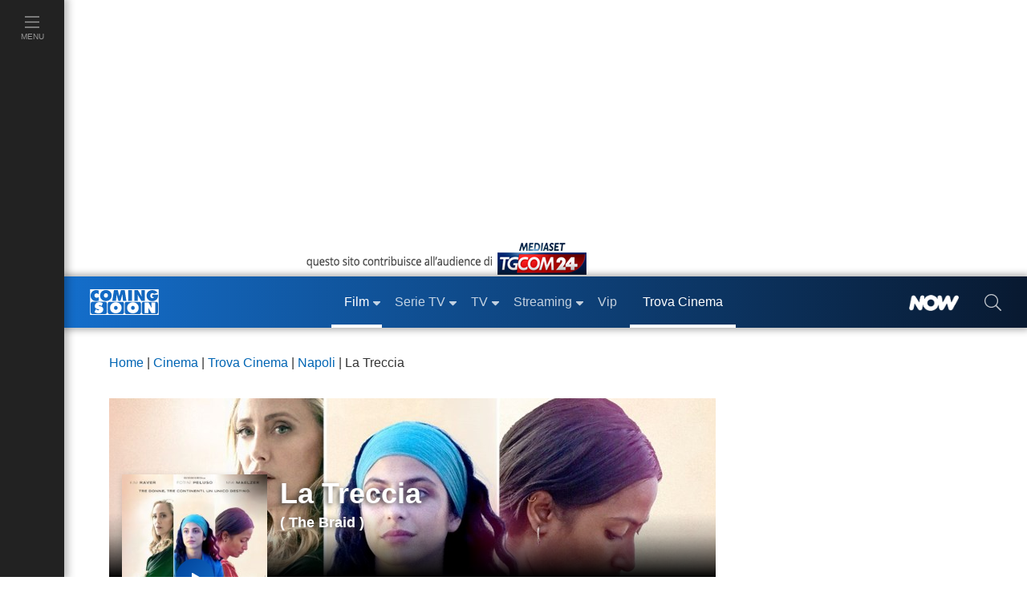

--- FILE ---
content_type: text/html; charset=utf-8
request_url: https://www.comingsoon.it/cinema/napoli/?idf=17689
body_size: 31364
content:
<!doctype html>
<html lang="it">
<head>
<meta charset="utf-8" />
<meta http-equiv="X-UA-Compatible" content="IE=edge,chrome=1" />
<meta name='viewport' content='width=device-width, initial-scale=1.0, maximum-scale=5.0' />
<link rel="canonical" href="https://www.comingsoon.it/cinema/napoli/" />
<meta property="og:url" content="https://www.comingsoon.it/cinema/napoli/" />
<meta name="robots" content="noindex,follow" />
<title>La Treccia nei cinema di Napoli e provincia</title>
<meta name="description" content="La Treccia - Orari e programmazione cinematografica del film La Treccia nei cinema di Napoli e provincia" />
<link rel="image_src" href="https://mr.comingsoon.it/imgdb/locandine/235x336/65726.jpg">

<meta property="fb:app_id" content="173614042694014" />
<meta property="fb:pages" content="29688389818" />
<meta property="og:site_name" content="ComingSoon.it" />
<meta property="og:title" content="La Treccia nei cinema di Napoli e provincia" />
<meta property="og:description" content="La Treccia - Orari e programmazione cinematografica del film La Treccia nei cinema di Napoli e provincia" />
<meta property="og:image" content="https://mr.comingsoon.it/imgdb/locandine/235x336/65726.jpg" /><link href="/css/style.css?v=_t-ctaE0WjGeLmXaKppgpWIFkWrRQ_y50fXlkR2VeuE1" rel="stylesheet"/>

<style>
/* FIX Cumulative Layout Shift (CLS) */
.advCollapse.tl.intext { display: none; }
@media (max-width: 999px) {
.advCollapse.tl.intext { display:block; margin-top: 16px; }
.breadcrumb { min-height:48px; }
}
</style>

<link href="/content/css/fix-cls.css" rel="stylesheet"/>
<link rel="icon" href="https://mr.comingsoon.it/img/favicon.ico" type="image/x-icon" />
<link rel="icon" type="image/png" sizes="192x192" href="https://mr.comingsoon.it/img/favicon-192x192.png" />
<link rel="apple-touch-icon" href="https://mr.comingsoon.it/img/favicon-180x180.png" />
<link rel="manifest" href="/manifest.json" />
<link rel="search" type="application/opensearchdescription+xml" title="ComingSoon.it" href="/opensearch.xml" />
<link rel="preconnect" href="//www.googletagmanager.com" />
<link rel="preconnect" href="//api.publytics.net" />
<link rel="preconnect" href="//cdn-gl.imrworldwide.com" />
<link rel="dns-prefetch" href="//pagead2.googlesyndication.com" />
<link rel="dns-prefetch" href="//cdnjs.cloudflare.com" />
<link rel="dns-prefetch" href="//assets.evolutionadv.it" />

<script async src="https://www.googletagmanager.com/gtag/js?id=G-FYCLQ1S2ZB"></script>
<script>
window.dataLayer = window.dataLayer || [];
function gtag() { dataLayer.push(arguments); }
gtag('consent', 'default', { 'ad_storage': 'denied', 'analytics_storage': 'granted', 'ad_user_data': 'denied', 'ad_personalization': 'denied', });
gtag('js', new Date());
gtag('config', 'G-FYCLQ1S2ZB', {'content_group': '/TrovaCinema/'});
</script>

<script defer data-domain="comingsoon.it/cjBqFk" src="https://api.publytics.net/js/script.manual.min.js"></script>
<script>
window.publytics = window.publytics || function () { (window.publytics.q = window.publytics.q || []).push(arguments) };
publytics('pageview', {props: {'content_group': '/TrovaCinema/'}});
</script>

</head>
<body id="page" class="trova-cinema cinema">
<div id="menu-open">
<div class="background" id="masthead_viewability" data-tms="0"></div>
<ul class="accordion menu-menu" id="acc-mm">
<li class="item film">
<div id="acc-mm-head-1">
<button class="" type="button" data-toggle="collapse" data-target="#acc-mm-coll-1" aria-expanded="true" aria-controls="acc-mm-coll-1">
<span>Film</span> <i></i>
</button>
</div>
<div id="acc-mm-coll-1" class="collapse show" aria-labelledby="acc-mm-head-1" data-parent="#acc-mm">
<div class="item-body">
<ul>
<li><a class="" href="/cinema/" title="Film"><div><span>Home Film</span></div></a></li>
<li><a href="/cinema/filmalcinema/" title="Film al Cinema"><div><span>Film al cinema</span></div></a></li>
<li><a href="/cinema/trovacinema/" title="Trova cinema"><div><span>Trova cinema</span></div></a></li>
<li><a href="/cinema/calendariouscite/" title="Calendario uscite film"><div><span>Calendario uscite</span></div></a></li>
<li><a href="/cinema/boxoffice/" title="Box office film"><div><span>BoxOffice</span></div></a></li>
<li><a href="/filmtv/oggi/in-onda/" title="Guida dei Film in TV"><div><span>Film in TV</span></div></a></li>
<li><a href="/film/collezioni/" title="Collezioni di Film"><div><span>Collezioni</span></div></a></li>
<li><a href="/cinema/video/" title="Video di cinema"><div><span>Video</span></div></a></li>
<li><a href="/cinema/recensioni/" title="Recensioni film"><div><span>Recensioni</span></div></a></li>
<li><a href="/cinema/news/" title="News di cinema"><div><span>News</span></div></a></li>
<li><a href="/cinema/interviste/" title="Interviste di cinema"><div><span>Interviste</span></div></a></li>
<li><a href="/cinema/film-da-vedere/" title="Film da vedere"><div><span>Film da vedere</span></div></a></li>
<li><a href="/film/2025/" title="Film 2025"><div><span>Film 2025</span></div></a></li>
<li><a href="/film/2026/" title="Film 2026"><div><span>Film 2026</span></div></a></li>
<li><a href="/film/streaming/" title="Film in streaming"><div><span>Film in streaming</span></div></a></li>
<li><a href="/film/" title="Cerca film"><div><span>Cerca film</span></div></a></li>
</ul>
</div>
</div>
</li>
<li class="item serie-tv">
<div id="acc-mm-head-2">
<button class="collapsed" type="button" data-toggle="collapse" data-target="#acc-mm-coll-2" aria-expanded="false" aria-controls="acc-mm-coll-2">
<span>Serie TV</span> <i></i>
</button>
</div>
<div id="acc-mm-coll-2" class="collapse " aria-labelledby="acc-mm-coll-2" data-parent="#acc-mm">
<div class="item-body">
<ul>
<li><a class="" href="/serietv/" title="Serie TV Homepage"><div><span>Serie TV Homepage</span></div></a></li>
<li><a href="/serietv/news/" title="News di Serie TV"><div><span>News</span></div></a></li>
<li><a href="/serietv/2025/" title="Serie TV del 2025"><div><span>Serie TV 2025</span></div></a></li>
<li><a href="/serietv/2026/" title="Serie TV del 2026"><div><span>Serie TV 2026</span></div></a></li>
<li><a href="/serietv/ricerca/" title="Cerca Serie TV"><div><span>Cerca Serie TV</span></div></a></li>
<li><a href="/serietv/classifica/" title="Migliori Serie TV"><div><span>Migliori Serie TV</span></div></a></li>
<li><a href="/serietv/topten/" title="Top Serie TV in USA"><div><span>Top 20 USA</span></div></a></li>
<li><a href="/serietv/collezioni/" title="Collezioni di Serie TV"><div><span>Collezioni</span></div></a></li>
<li><a href="/serietv/uscite/" title="Uscite Serie TV"><div><span>Uscite Serie TV</span></div></a></li>
<li><a href="/serietv/video/" title="Video di Serie TV"><div><span>Video</span></div></a></li>
<li><a href="/serietv/streaming/" title="Serie TV in streaming"><div><span>Serie TV in streaming</span></div></a></li>
<li><a href="/serietv/guidatv/" title="Guida alle Serie in TV"><div><span>Guida TV</span></div></a></li>
<li><a href="/serietv/speciali/" title="Speciali di Serie TV"><div><span>Speciali</span></div></a></li>
<li><a href="/serietv/recensioni/" title="Recensioni di Serie TV"><div><span>Recensioni</span></div></a></li>
</ul>
</div>
</div>
</li>
<li class="item programmi-tv">
<div id="acc-mm-head-3" class="">
<button class="collapsed" type="button" data-toggle="collapse" data-target="#acc-mm-coll-3" aria-expanded="false" aria-controls="acc-mm-coll-3">
<span>TV</span> <i></i>
</button>
</div>
<div id="acc-mm-coll-3" class="collapse " aria-labelledby="acc-mm-head-3" data-parent="#acc-mm">
<div class="item-body">
<ul>
<li><a class="" href="/tv/" title="TV Homepage"><div><span>TV Homepage</span></div></a></li>
<li><a href="/tv/oggi/sera/" title="Stasera in TV"><div><span>Stasera in TV</span></div></a></li>
<li><a href="/tv/oggi/in-onda/" title="Guida TV"><div><span>Guida TV</span></div></a></li>
<li><a href="/tv/anticipazioni/" title="Anticipazioni in TV"><div><span>Anticipazioni</span></div></a></li>
<li><a href="/tv/beautiful/4/scheda/" title="Beautiful"><div><span>Beautiful</span></div></a></li>
<li><a href="/tv/la-promessa/99/scheda/" title="La Promessa"><div><span>La Promessa</span></div></a></li>
<li><a href="/tv/uomini-e-donne/3/scheda/" title="Uomini e donne"><div><span>Uomini e donne</span></div></a></li>
<li><a href="/tv/grande-fratello/2/scheda/" title="Grande fratello"><div><span>Grande fratello</span></div></a></li>
<li><a href="/tv/temptation-island/7/scheda/" title="Temptation Island"><div><span>Temptation Island</span></div></a></li>
<li><a href="/tv/un-posto-al-sole/10/scheda/" title="Un posto al sole"><div><span>Un posto al sole</span></div></a></li>
<li><a href="/tv/il-paradiso-delle-signore/11/scheda/" title="Il Paradiso delle Signore"><div><span>Il Paradiso delle Signore</span></div></a></li>
<li><a href="/tv/l-isola-dei-famosi/6/scheda/" title="L'Isola dei Famosi"><div><span>L'Isola dei Famosi</span></div></a></li>
<li><a href="/tv/amici/1/scheda/" title="Amici"><div><span>Amici</span></div></a></li>
<li><a href="/tv/programmi/" title="Programmi TV"><div><span>Programmi TV</span></div></a></li>
<li><a href="/tv/canali-tv/" title="Canali TV"><div><span>Canali TV</span></div></a></li>
</ul>
</div>
</div>
</li>
<li class="item video">
<div id="acc-mm-head-5" class="">
<button class="collapsed" type="button" data-toggle="collapse" data-target="#acc-mm-coll-5" aria-expanded="false" aria-controls="acc-mm-coll-5">
<span>Streaming</span><i></i>
</button>
</div>
<div id="acc-mm-coll-5" class="collapse " aria-labelledby="acc-mm-head-5" data-parent="#acc-mm">
<div class="item-body">
<ul>
<li><a class="" href="/streaming/" title="Streaming"><div><span>Streaming Homepage</span></div></a></li>
<li><a href="/streaming/news/" title="News di streaming"><div><span>News</span></div></a></li>
<li><a href="/film/streaming/" title="Film in streaming"><div><span>Film in streaming</span></div></a></li>
<li><a href="/serietv/streaming/" title="Serie TV in streaming"><div><span>Serie TV in streaming</span></div></a></li>
<li><a href="/streaming/netflix/" title="Catalogo Netflix"><div><span>Netflix</span></div></a></li>
<li><a href="/streaming/amazon-prime-video/" title="Catalogo Amazon Prime Video"><div><span>Amazon Prime Video</span></div></a></li>
<li><a href="/streaming/disney-plus/" title="Catalogo Disney+"><div><span>Disney+</span></div></a></li>
<li><a href="/streaming/nowtv/" title="Catalogo NOW"><div><span>NOW</span></div></a></li>
<li><a href="/streaming/infinity/" title="Catalogo Infinity+"><div><span>Infinity+</span></div></a></li>
<li><a href="/streaming/chili-cinema/" title="Catalogo CHILI"><div><span>CHILI</span></div></a></li>
<li><a href="/streaming/timvision/" title="Catalogo TIMVision"><div><span>TIMVision</span></div></a></li>
<li><a href="/streaming/apple-itunes/" title="Catalogo Apple Itunes"><div><span>Apple Itunes</span></div></a></li>
<li><a href="/streaming/google-play/" title="Catalogo Google Play"><div><span>Google Play</span></div></a></li>
<li><a href="/streaming/raiplay/" title="Catalogo RaiPlay"><div><span>RaiPlay</span></div></a></li>
<li><a href="/streaming/rakuten-tv/" title="Catalogo Rakuten TV"><div><span>Rakuten TV</span></div></a></li>
<li><a href="/streaming/paramount-plus/" title="Catalogo Paramount+"><div><span>Paramount+</span></div></a></li>
</ul>
</div>
</div>
</li>
<li class="item video">
<div id="acc-mm-head-8" class="">
<a href="/vip/news/" title="News sui VIP">
<button class="collapsed" type="button" data-toggle="collapse" data-target="#acc-mm-coll-8" aria-expanded="false" aria-controls="acc-mm-coll-8"><span>Vip</span></button>
</a>
</div>
</li>
<li class="item iniziative">
<div id="acc-mm-head-1a" class="">
<a href="/cinema/trovacinema/" title="Trova cinema">
<button class="collapsed" type="button" data-toggle="collapse" data-target="#acc-mm-coll-1a" aria-expanded="false" aria-controls="acc-mm-coll-1a"><span>Trova Cinema</span></button>
</a>
</div>
</li>
<li class="item iniziative">
<div id="acc-mm-head-7" class="">
<a href="/collezioni/" title="Collezioni">
<button class="collapsed" type="button" data-toggle="collapse" data-target="#acc-mm-coll-7" aria-expanded="false" aria-controls="acc-mm-coll-7"><span>Collezioni</span></button>
</a>
</div>
</li>
<li class="item video">
<div id="acc-mm-head-9" class="">
<a href="/cinema/video/recenti/" title="Video">
<button class="collapsed" type="button" data-toggle="collapse" data-target="#acc-mm-coll-9" aria-expanded="false" aria-controls="acc-mm-coll-9"><span>Video</span></button>
</a>
</div>
</li>
<li class="item film">
<div id="acc-mm-head-6" class="">
<button class="collapsed" type="button" data-toggle="collapse" data-target="#acc-mm-coll-6" aria-expanded="false" aria-controls="acc-mm-coll-6">
<span>Premi</span><i></i>
</button>
</div>
<div id="acc-mm-coll-6" class="collapse " aria-labelledby="acc-mm-head-6" data-parent="#acc-mm">
<div class="item-body">
<ul>
<li><a class="" href="/premi/" title="Premi"><div><span>Premi Homepage</span></div></a></li>
<li><a href="/premi/oscar/1/" title="Oscar"><div><span>Oscar</span></div></a></li>
<li><a href="/premi/golden-globe/2/" title="Golden Globe"><div><span>Golden Globe</span></div></a></li>
<li><a href="/premi/festival-di-venezia/3/" title="Festival di Venezia"><div><span>Festival di Venezia</span></div></a></li>
<li><a href="/premi/festival-di-cannes/4/" title="Festival di Cannes"><div><span>Festival di Cannes</span></div></a></li>
<li><a href="/premi/festival-di-berlino/5/" title="Festival di Berlino"><div><span>Festival di Berlino</span></div></a></li>
<li><a href="/premi/david-di-donatello/6/" title="David di Donatello"><div><span>David di Donatello</span></div></a></li>
</ul>
</div>
</div>
</li>
<li class="item iniziative">
<div id="acc-mm-head-8" class="">
<a href="/now/" title="NOW" rel="nofollow">
<button class="collapsed" type="button" data-toggle="collapse" data-target="#acc-mm-coll-8" aria-expanded="false" aria-controls="acc-mm-coll-8">
<span><img src="https://mr.comingsoon.it/img/NOW_white.png" alt="NOW" width="62" height="20" style="max-height: 20px;width: auto;" /></span>
</button>
</a>
</div>
</li>
<li class="item iniziative">
<div id="acc-mm-head-9" class="">
<a href="//www.tgcom24.mediaset.it/" title="TGCom24" target="_blank" rel="nofollow noopener">
<button class="collapsed" type="button" data-toggle="collapse" data-target="#acc-mm-coll-9" aria-label="TGCom24">
<span><img alt="TGCom24" class='lazyload' data-src="https://mr.comingsoon.it/img/TGCom24.png" height="24" width="96" /></span>
</button>
</a>
</div>
</li>

</ul>
<!--  -->

</div>

<div id="menu-left" class="film">
<ul id="menu-left-lista">
<li class="btnMenu menu">
<a href="#menu" data-toggle="collapse" class="brd-c">
<div>
<i class="c-act"><svg xmlns="http://www.w3.org/2000/svg" viewBox="0 0 448 512"><path d="M442 114H6a6 6 0 0 1-6-6V84a6 6 0 0 1 6-6h436a6 6 0 0 1 6 6v24a6 6 0 0 1-6 6zm0 160H6a6 6 0 0 1-6-6v-24a6 6 0 0 1 6-6h436a6 6 0 0 1 6 6v24a6 6 0 0 1-6 6zm0 160H6a6 6 0 0 1-6-6v-24a6 6 0 0 1 6-6h436a6 6 0 0 1 6 6v24a6 6 0 0 1-6 6z" /></svg></i>
<span>Menu</span>
</div>
</a>
</li>
</ul>
</div>

<div id="site">
<div class="container-fluid">
<div class="row">
<div class="adv-masthead">
<div id="AdvHeader_mh0" class="AdvHeader adv-container">
<!-- CS_web_masthead -->
<div id="mh-evo" class="mhEvo">
<div class="gptslotDomination refreshSlot gpts" data-adunitid="1"></div> </div>
</div>
</div>
<a href="//www.tgcom24.mediaset.it/" title="TGCom24" target="_blank" rel="nofollow noopener" id="tal" class="flex-1"><img alt="TGCom24" class='lazyload' data-src="https://mr.comingsoon.it/img/tgCom24-head.png" height="45" width="355" /></a>

<div class="col-12 stk-space stk-64"></div>
<div id="menu-top" class="col-12 stk-mt">
<div class="row">
<div class="first-bar">
<div class="btnMenu burger"><a href="#menu" onclick="return false;"><svg title="menu" xmlns="http://www.w3.org/2000/svg" viewBox="0 0 448 512"><path d="M442 114H6a6 6 0 0 1-6-6V84a6 6 0 0 1 6-6h436a6 6 0 0 1 6 6v24a6 6 0 0 1-6 6zm0 160H6a6 6 0 0 1-6-6v-24a6 6 0 0 1 6-6h436a6 6 0 0 1 6 6v24a6 6 0 0 1-6 6zm0 160H6a6 6 0 0 1-6-6v-24a6 6 0 0 1 6-6h436a6 6 0 0 1 6 6v24a6 6 0 0 1-6 6z" /></svg></a></div>
<div class="logo"><a href="https://www.comingsoon.it" title="ComingSoon.it"><img src="https://mr.comingsoon.it/img/cs-logo.svg" alt="Comingsoon.it" height="32" width="86" /></a></div>
<ul class="menu-lista">
<li class="film sub active">
<a class="" href="/cinema/" title="Film"><div>Film</div></a>
<ul>
<li class=""><a class="c-act" href="/cinema/filmalcinema/" title="Film al Cinema"><div>Film al cinema</div></a></li>
<li class="active"><a class="c-act" href="/cinema/trovacinema/" title="Trova cinema"><div>Trova cinema</div></a></li>
<li class=""><a class="c-act" href="/cinema/calendariouscite/" title="Calendario uscite film"><div>Calendario uscite</div></a></li>
<li class=""><a class="c-act" href="/cinema/boxoffice/" title="Box office film"><div>BoxOffice</div></a></li>
<li class=""><a class="c-act" href="/filmtv/oggi/in-onda/" title="Guida dei Film in TV"><div>Film in TV</div></a></li>
<li class=""><a class="c-act" href="/film/collezioni/" title="Collezioni di film"><div>Collezioni</div></a></li>
<li class=""><a class="c-act" href="/cinema/video/" title="Video di cinema"><div>Video</div></a></li>
<li class=""><a class="c-act" href="/cinema/recensioni/" title="Recensioni film"><div>Recensioni</div></a></li>
<li class=""><a class="c-act" href="/cinema/news/" title="News di cinema"><div>News</div></a></li>
<li class=""><a class="c-act" href="/cinema/interviste/" title="Interviste di cinema"><div>Interviste</div></a></li>
<li class=""><a class="c-act" href="/cinema/film-da-vedere/" title="Film da vedere"><div>Film da vedere</div></a></li>
<li class=""><a class="c-act" href="/film/2025/" title="Film 2025"><div>Film 2025</div></a></li>
<li class=""><a class="c-act" href="/film/2026/" title="Film 2026"><div>Film 2026</div></a></li>
<li class=""><a class="c-act" href="/film/streaming/" title="Film in streaming"><div>Film in streaming</div></a></li>
<li class=""><a class="c-act" href="/film/" title="Cerca film"><div>Cerca film</div></a></li>
</ul>
</li>
<li class="serie-tv sub ">
<a class="brd-c" href="/serietv/" title="Serie TV"><div>Serie TV</div></a>
<ul>
<li class=""><a class="c-act" href="/serietv/news/" title="News di Serie TV"><div>News</div></a></li>
<li class=""><a class="c-act" href="/serietv/2025/" title="Serie TV del 2025"><div>Serie TV 2025</div></a></li>
<li class=""><a class="c-act" href="/serietv/2026/" title="Serie TV del 2026"><div>Serie TV 2026</div></a></li>
<li class=""><a class="c-act" href="/serietv/ricerca/" title="Cerca Serie TV"><div>Cerca Serie TV</div></a></li>
<li class=""><a class="c-act" href="/serietv/classifica/" title="Migliori Serie TV"><div>Migliori Serie TV</div></a></li>
<li class=""><a class="c-act" href="/serietv/topten/" title="Top Serie TV in USA"><div>Top 20 USA</div></a></li>
<li class=""><a class="c-act" href="/serietv/collezioni/" title="Collezioni di Serie TV"><div>Collezioni</div></a></li>
<li class=""><a class="c-act" href="/serietv/uscite/" title="Uscite Serie TV"><div>Uscite Serie TV</div></a></li>
<li class=""><a class="c-act" href="/serietv/video/" title="Video di Serie TV"><div>Video</div></a></li>
<li class=""><a class="c-act" href="/serietv/streaming/" title="Serie TV in streaming"><div>Serie TV in streaming</div></a></li>
<li class=""><a class="c-act" href="/serietv/guidatv/" title="Guida alle Serie in TV"><div>Guida TV</div></a></li>
<li class=""><a class="c-act" href="/serietv/speciali/" title="Speciali di Serie TV"><div>Speciali</div></a></li>
<li class=""><a class="c-act" href="/serietv/recensioni/" title="Recensioni di Serie TV"><div>Recensioni</div></a></li>
</ul>
</li>
<li class="programmi-tv sub ">
<a class="brd-c" href="/tv/" title="TV"><div>TV</div></a>
<ul>
<li class=""><a class="c-act" href="/tv/oggi/sera/" title="Stasera in TV"><div>Stasera in TV</div></a></li>
<li class=""><a class="c-act" href="/tv/oggi/in-onda/" title="Guida TV"><div>Guida TV</div></a></li>
<li class=""><a class="c-act" href="/tv/anticipazioni/" title="Anticipazioni in TV"><div>Anticipazioni</div></a></li>
<li class=""><a class="c-act" href="/tv/beautiful/4/scheda/" title="Beautiful"><div>Beautiful</div></a></li>
<li class=""><a class="c-act" href="/tv/la-promessa/99/scheda/" title="La Promessa"><div>La Promessa</div></a></li>
<li class=""><a class="c-act" href="/tv/uomini-e-donne/3/scheda/" title="Uomini e donne"><div>Uomini e donne</div></a></li>
<li class=""><a class="c-act" href="/tv/grande-fratello/2/scheda/" title="Grande fratello"><div>Grande fratello</div></a></li>
<li class=""><a class="c-act" href="/tv/temptation-island/7/scheda/" title="Temptation Island"><div>Temptation Island</div></a></li>
<li class=""><a class="c-act" href="/tv/un-posto-al-sole/10/scheda/" title="Un posto al sole"><div>Un posto al sole</div></a></li>
<li class=""><a class="c-act" href="/tv/il-paradiso-delle-signore/11/scheda/" title="Il Paradiso delle Signore"><div>Il Paradiso delle Signore</div></a></li>
<li class=""><a class="c-act" href="/tv/l-isola-dei-famosi/6/scheda/" title="L'Isola dei Famosi"><div>L'Isola dei Famosi</div></a></li>
<li class=""><a class="c-act" href="/tv/amici/1/scheda/" title="Amici"><div>Amici</div></a></li>
<li class=""><a class="c-act" href="/tv/programmi/" title="Programmi TV"><div>Programmi TV</div></a></li>
</ul>
</li>
<li class="home sub ">
<a href="/streaming/" title="Streaming"><div>Streaming</div></a>
<ul>
<li class=""><a class="c-act" href="/streaming/news/" title="News di streaming"><div>News</div></a></li>
<li class=""><a class="c-act" href="/film/streaming/" title="Film in streaming"><div>Film in streaming</div></a></li>
<li class=""><a class="c-act" href="/serietv/streaming/" title="Serie TV in streaming"><div>Serie TV in streaming</div></a></li>
<li class=""><a class="c-act" href="/streaming/netflix/" title="Catalogo Netflix"><div>Netflix</div></a></li>
<li class=""><a class="c-act" href="/streaming/amazon-prime-video/" title="Catalogo Amazon Prime Video"><div>Amazon Prime Video</div></a></li>
<li class=""><a class="c-act" href="/streaming/disney-plus/" title="Catalogo Disney+"><div>Disney+</div></a></li>
<li class=""><a class="c-act" href="/streaming/nowtv/" title="Catalogo NOW"><div>NOW</div></a></li>
<li class=""><a class="c-act" href="/streaming/infinity/" title="Catalogo Infinity+"><div>Infinity+</div></a></li>
<li class=""><a class="c-act" href="/streaming/chili-cinema/" title="Catalogo CHILI"><div>CHILI</div></a></li>
<li class=""><a class="c-act" href="/streaming/timvision/" title="Catalogo TIMVision"><div>TIMVision</div></a></li>
<li class=""><a class="c-act" href="/streaming/apple-itunes/" title="Catalogo Apple Itunes"><div>Apple Itunes</div></a></li>
<li class=""><a class="c-act" href="/streaming/google-play/" title="Catalogo Google Play"><div>Google Play</div></a></li>
<li class=""><a class="c-act" href="/streaming/raiplay/" title="Catalogo RaiPlay"><div>RaiPlay</div></a></li>
<li class=""><a class="c-act" href="/streaming/rakuten-tv/" title="Catalogo Rakuten TV"><div>Rakuten TV</div></a></li>
<li class=""><a class="c-act" href="/streaming/paramount-plus/" title="Catalogo Paramount+"><div>Paramount+</div></a></li>
</ul>
</li>
<li class="home "><a href="/vip/news/" title="News sui VIP"><div>Vip</div></a></li>
<li class="home active"><a href="/cinema/trovacinema/" title="Trova Cinema"><div>Trova Cinema</div></a></li>
</ul>
<div class="promo "><a href="/now/" rel="nofollow" title="NOW"><div><img alt="NOW" class='lazyload' data-src="https://mr.comingsoon.it/img/NOW_white.png" width="62" height="20" style="width:auto;max-height:20px;"></div></a></div>
<div class="search"><a href="#" data-toggle="modal" data-target="#modal-search" aria-label="cerca"><div><i><svg xmlns="http://www.w3.org/2000/svg" viewBox="0 0 512 512"><path d="M508.5 481.6l-129-129c-2.3-2.3-5.3-3.5-8.5-3.5h-10.3C395 312 416 262.5 416 208 416 93.1 322.9 0 208 0S0 93.1 0 208s93.1 208 208 208c54.5 0 104-21 141.1-55.2V371c0 3.2 1.3 6.2 3.5 8.5l129 129c4.7 4.7 12.3 4.7 17 0l9.9-9.9c4.7-4.7 4.7-12.3 0-17zM208 384c-97.3 0-176-78.7-176-176S110.7 32 208 32s176 78.7 176 176-78.7 176-176 176z" /></svg></i></div></a></div>
</div>
 </div>
</div>
</div>
</div>


<div class="container mobile film">
<div class="row ptb">
<div class="col-12 col-su-2">
<div itemscope itemtype="http://schema.org/BreadcrumbList" class="breadcrumb p mbl film">
<span itemprop="itemListElement" itemscope itemtype="http://schema.org/ListItem">
<a class="c" itemprop="item" href="/" title="Home">
<span itemprop="name">Home</span></a>
<meta itemprop="position" content="1" />
</span> |
<span itemprop="itemListElement" itemscope itemtype="http://schema.org/ListItem">
<a class="c" itemprop="item" href="/cinema/" title="Cinema">
<span itemprop="name">Cinema</span></a>
<meta itemprop="position" content="2" />
</span> |
<span itemprop="itemListElement" itemscope itemtype="http://schema.org/ListItem">
<a class="c" itemprop="item" href="/cinema/trovacinema/" title="Trova Cinema">
<span itemprop="name">Trova Cinema</span></a>
<meta itemprop="position" content="3" />
</span> |
<span itemprop="itemListElement" itemscope itemtype="http://schema.org/ListItem">
<a class="c" itemprop="item" href="/cinema/napoli/" title="Napoli">
<span itemprop="name">Napoli</span></a>
<meta itemprop="position" content="4" />
</span> |
 <span>La Treccia</span>
</div>
<div class="header-scheda streaming min container-fluid film">
 <a class="ico-bg-player" href="/film/la-treccia/65726/video/" title="La Treccia">
<div class="icon-play"><i class="play"></i></div>
</a>
 <div class="row rel">
<div class="big-bg">
<div class="mask-img-100 wh223">
<picture>
<source media="(min-width: 1680px)" srcset="https://mr.comingsoon.it/rsz/locandine/poster/65726_hd.jpg?preset=wide1140" />
<source media="(min-width: 768px)"  srcset="https://mr.comingsoon.it/rsz/locandine/poster/65726_hd.jpg?preset=wide760" />
<source media="(min-width: 0px)"    srcset="https://mr.comingsoon.it/rsz/locandine/poster/65726_hd.jpg?preset=wide528" />
<img src="https://mr.comingsoon.it/imgdb/locandine/poster/65726_hd.jpg" alt="La Treccia" />
</picture>
</div>
<div class="filter"></div>
<div class="gr-l-b"></div>
</div>
<div class="container pbm">
<div class="immagine cards">
 <a href="/film/la-treccia/65726/video/" title="La Treccia" class="mask-img-100 wh7-10 shadow">
<img src="https://mr.comingsoon.it/imgdb/locandine/235x336/65726.jpg" alt="La Treccia" />
<div class="img-bg h-bg-c"></div>
<div class="gr-c-tr"></div>
<div class="testo-play">Guarda il trailer</div>
<div class="icon-play"><i class="play"></i></div>
</a>
 
</div>
<div class="testo col">

<a href="/film/la-treccia/65726/scheda/" title="La Treccia" class="titolo h1">La Treccia</a>
<div class='sottotitolo h3'>( The Braid )</div>
</div>
</div>
<div class="testo-2 row-between pbl">
<div class="meta mrl">
<div class='p'><b>Regia:</b> <span>Laetitia Colombani</span></div>
<div class='p'><b>Genere:</b> <span>Drammatico</span></div>
<div class='p'><b>Anno:</b> <span>2023</span></div>
<div class='p'><b>Durata:</b> <span>121 Minuti</span></div>
</div>
<div class="p stelle pbs" data-rating="3,25">
 <span><i class="star"></i></span>
 <span><i class="star"></i></span>
 <span><i class="star"></i></span>
 <span><i class="star-empty"></i></span>
 <span><i class="star-empty"></i></span>
 </div>
</div>
</div>
</div>
<p>
Scopri dove vedere La Treccia in altre città:
<a title="" href=/cinema/trovacinema/?idf=17689>Cambia città</a>.
</p>
<div class="advCollapse atf">


<!-- CS_web_ATF desktop -->
<div class='gptslot' data-adunitid='2' data-addesktop='1'></div>

<div class='gptslotDomination gpts' data-adunitid='5' data-admobile='1'></div>
</div>
<div class="stk-space stk-64-48"></div>
<div class="sticky-bar stk-mt scroll film">
<ul id="menu-tab-page">
<li class="active">
<a class="c-act brd-c" title="Trova Cinema La Treccia" href="?idf=17689">
<div>La Treccia</div>
</a>
</li>
<li>
<a class="c-act brd-c" title="Cinema Napoli" href="/cinema/napoli/">
<div>Cinema Napoli</div>
</a>
</li>
<li class="">
<a class="c-act brd-c" title="Trova Cinema" href="/cinema/trovacinema/">
<div>Trova Cinema</div>
</a>
</li>
</ul>
</div>
<div class="divider-dark mbl"></div>
<div class="row">
<div class="col-12 col-su-3-200 mbl">

</div>
<div class="sidebar200-visible-1279 col-xs-12">
<div class="row">


<section>
 <div class="h3"><b>10</b> <a class="c" href="/cinema/napoli/" title="Cinema a Napoli">Cinema a Napoli</a></div>
<div class="divider-dark mbs"></div>
 <ul class="row">
 <li class="col-xs-12 mbm">
<a class="cs-box" href=/cinema/napoli/america-hall/75/ title="America Hall">
<div class="h3 titolo">America Hall</div>
<p class="descrizione p-small">Via T. Angelini 21 (NA)</p>

</a>
 </li>
 <li class="col-xs-12 mbm">
<a class="cs-box" href=/cinema/napoli/casa-cinema/6236/ title="Casa Cinema">
<div class="h3 titolo">Casa Cinema</div>
<p class="descrizione p-small">Via Cisterna dell&#39; Olio 46 (NA)</p>

</a>
 </li>
 <li class="col-xs-12 mbm">
<a class="cs-box" href=/cinema/napoli/corte-dell-arte-di-foqus/5959/ title="Corte dell&#39;Arte di Foqus">
<div class="h3 titolo">Corte dell&#39;Arte di Foqus</div>
<p class="descrizione p-small">Via Portacarrese a Montecalvario, 69 (NA)</p>

</a>
 </li>
 <li class="col-xs-12 mbm">
<a class="cs-box" href=/cinema/napoli/filangieri-multisala/1526/ title="Filangieri Multisala">
<div class="h3 titolo">Filangieri Multisala</div>
<p class="descrizione p-small">Via Gaetano Filangieri, 43 (NA)</p>

</a>
 </li>
 <li class="col-xs-12 mbm">
<a class="cs-box" href=/cinema/napoli/la-perla-multisala/86/ title="La Perla Multisala">
<div class="h3 titolo">La Perla Multisala</div>
<p class="descrizione p-small">Via Nuova Agnano, 35 (Ang. V.le Kennedy) (NA)</p>

</a>
 <div class="advCollapse tl intext"><div class='gptslot' data-adunitid='3' data-lazy='true' data-admobile='true'></div></div>
 </li>
 <li class="col-xs-12 mbm">
<a class="cs-box" href=/cinema/napoli/metropolitan/5184/ title="Metropolitan">
<div class="h3 titolo">Metropolitan</div>
<p class="descrizione p-small">Via Chiaia, 149 (NA)</p>

</a>
 </li>
 <li class="col-xs-12 mbm">
<a class="cs-box" href=/cinema/napoli/modernissimo-it/88/ title="Modernissimo.it">
<div class="h3 titolo">Modernissimo.it</div>
<p class="descrizione p-small">Via Cisterna dell&#39;Olio, 59 (NA)</p>

</a>
 </li>
 <li class="col-xs-12 mbm">
<a class="cs-box" href=/cinema/napoli/plaza-multisala/89/ title="Plaza Multisala">
<div class="h3 titolo">Plaza Multisala</div>
<p class="descrizione p-small">Via Kerbaker, 85 (NA)</p>

</a>
 </li>
 <li class="col-xs-12 mbm">
<a class="cs-box" href=/cinema/napoli/the-space-cinema-napoli/4389/ title="The Space Cinema Napoli">
<div class="h3 titolo">The Space Cinema Napoli</div>
<p class="descrizione p-small">Via G. del Mediterraneo, 46 - Parcheggio (NA)</p>

</a>
 </li>
 <li class="col-xs-12 mbm">
<a class="cs-box" href=/cinema/napoli/vittoria/94/ title="Vittoria">
<div class="h3 titolo">Vittoria</div>
<p class="descrizione p-small">Via M. Piscicelli, 8/12 (NA)</p>

</a>
 <div class="advCollapse tl intext"><div class='gptslot' data-adunitid='3' data-lazy='true' data-admobile='true'></div></div>
 </li>
 </ul>
 <div class="h3"><b>1</b> <a class="c" href="/cinema/napoli/afragola/" title="Cinema a Afragola">Cinema a Afragola</a></div>
<div class="divider-dark mbs"></div>
 <ul class="row">
 <li class="col-xs-12 mbm">
<a class="cs-box" href=/cinema/napoli/happy-maxicinema-afragola/59/ title="Happy Maxicinema">
<div class="h3 titolo">Happy Maxicinema</div>
<p class="descrizione p-small">c/o Le Porte di Napoli Ipercoop (NA)</p>

</a>
 </li>
 </ul>
 <div class="h3"><b>1</b> <a class="c" href="/cinema/napoli/anacapri/" title="Cinema a Anacapri">Cinema a Anacapri</a></div>
<div class="divider-dark mbs"></div>
 <ul class="row">
 <li class="col-xs-12 mbm">
<a class="cs-box" href=/cinema/napoli/cinema-paradiso-anacapri/5331/ title="Cinema Paradiso">
<div class="h3 titolo">Cinema Paradiso</div>
<p class="descrizione p-small">Via Giuseppe Orlandi - Anacapri (NA)</p>

</a>
 </li>
 </ul>
 <div class="h3"><b>1</b> <a class="c" href="/cinema/napoli/casalnuovo-di-napoli/" title="Cinema a Casalnuovo di Napoli">Cinema a Casalnuovo di Napoli</a></div>
<div class="divider-dark mbs"></div>
 <ul class="row">
 <li class="col-xs-12 mbm">
<a class="cs-box" href=/cinema/napoli/magic-vision-casalnuovo-di-napoli/37/ title="Magic Vision">
<div class="h3 titolo">Magic Vision</div>
<p class="descrizione p-small">Viale dei Tigli, 19 (NA)</p>

</a>
 </li>
 </ul>
 <div class="h3"><b>1</b> <a class="c" href="/cinema/napoli/casoria/" title="Cinema a Casoria">Cinema a Casoria</a></div>
<div class="divider-dark mbs"></div>
 <ul class="row">
 <li class="col-xs-12 mbm">
<a class="cs-box" href=/cinema/napoli/uci-cinemas-casoria/4426/ title="UCI Cinemas Casoria">
<div class="h3 titolo">UCI Cinemas Casoria</div>
<p class="descrizione p-small">Via San Salvatore (NA)</p>

</a>
 </li>
 </ul>
 <div class="h3"><b>3</b> <a class="c" href="/cinema/napoli/castellammare-di-stabia/" title="Cinema a Castellammare di Stabia">Cinema a Castellammare di Stabia</a></div>
<div class="divider-dark mbs"></div>
 <ul class="row">
 <li class="col-xs-12 mbm">
<a class="cs-box" href=/cinema/napoli/complesso-stabia-hall-castellammare-di-stabia/4597/ title="Complesso Stabia Hall">
<div class="h3 titolo">Complesso Stabia Hall</div>
<p class="descrizione p-small">Viale Regina Margherita n. 50/54 (NA)</p>

</a>
 <div class="advCollapse tl intext"><div class='gptslot' data-adunitid='3' data-lazy='true' data-admobile='true'></div></div>
 </li>
 <li class="col-xs-12 mbm">
<a class="cs-box" href=/cinema/napoli/montil-castellammare-di-stabia/4428/ title="Montil">
<div class="h3 titolo">Montil</div>
<p class="descrizione p-small">Via Bonito n. 10 (NA)</p>

</a>
 </li>
 <li class="col-xs-12 mbm">
<a class="cs-box" href=/cinema/napoli/supercinema-castellammare-di-stabia/41/ title="Supercinema">
<div class="h3 titolo">Supercinema</div>
<p class="descrizione p-small">Corso Vittorio Emanuele, 97 (NA)</p>

</a>
 </li>
 </ul>
 <div class="h3"><b>1</b> <a class="c" href="/cinema/napoli/forio-d-ischia/" title="Cinema a Forio d&#39;Ischia">Cinema a Forio d&#39;Ischia</a></div>
<div class="divider-dark mbs"></div>
 <ul class="row">
 <li class="col-xs-12 mbm">
<a class="cs-box" href=/cinema/napoli/delle-vittorie-forio-d-ischia/46/ title="Delle Vittorie">
<div class="h3 titolo">Delle Vittorie</div>
<p class="descrizione p-small">Corso Umberto, 38 (NA)</p>

</a>
 </li>
 </ul>
 <div class="h3"><b>1</b> <a class="c" href="/cinema/napoli/ischia/" title="Cinema a Ischia">Cinema a Ischia</a></div>
<div class="divider-dark mbs"></div>
 <ul class="row">
 <li class="col-xs-12 mbm">
<a class="cs-box" href=/cinema/napoli/excelsior-ischia/49/ title="Excelsior">
<div class="h3 titolo">Excelsior</div>
<p class="descrizione p-small">Via F. Sogliuzzo, 20 (NA)</p>

</a>
 </li>
 </ul>
 <div class="h3"><b>2</b> <a class="c" href="/cinema/napoli/nola/" title="Cinema a Nola">Cinema a Nola</a></div>
<div class="divider-dark mbs"></div>
 <ul class="row">
 <li class="col-xs-12 mbm">
<a class="cs-box" href=/cinema/napoli/multisala-savoia-nola/4256/ title="Multisala Savoia">
<div class="h3 titolo">Multisala Savoia</div>
<p class="descrizione p-small">via Fonseca 33 (NA)</p>

</a>
 <div class="advCollapse tl intext"><div class='gptslot' data-adunitid='3' data-lazy='true' data-admobile='true'></div></div>
 </li>
 <li class="col-xs-12 mbm">
<a class="cs-box" href=/cinema/napoli/the-space-cinema-nola/5025/ title="The Space Cinema Nola">
<div class="h3 titolo">The Space Cinema Nola</div>
<p class="descrizione p-small">Via Boscofangone (NA)</p>

</a>
 </li>
 </ul>
 <div class="h3"><b>1</b> <a class="c" href="/cinema/napoli/piano-di-sorrento/" title="Cinema a Piano di Sorrento">Cinema a Piano di Sorrento</a></div>
<div class="divider-dark mbs"></div>
 <ul class="row">
 <li class="col-xs-12 mbm">
<a class="cs-box" href=/cinema/napoli/delle-rose-piano-di-sorrento/98/ title="Delle Rose">
<div class="h3 titolo">Delle Rose</div>
<p class="descrizione p-small">Via delle Rose, 21 (NA)</p>

</a>
 </li>
 </ul>
 <div class="h3"><b>1</b> <a class="c" href="/cinema/napoli/poggiomarino/" title="Cinema a Poggiomarino">Cinema a Poggiomarino</a></div>
<div class="divider-dark mbs"></div>
 <ul class="row">
 <li class="col-xs-12 mbm">
<a class="cs-box" href=/cinema/napoli/multisala-eliseo-poggiomarino/100/ title="Multisala Eliseo">
<div class="h3 titolo">Multisala Eliseo</div>
<p class="descrizione p-small">Via Roma, traversa ferrovia (NA)</p>

</a>
 </li>
 </ul>
 <div class="h3"><b>1</b> <a class="c" href="/cinema/napoli/portici/" title="Cinema a Portici">Cinema a Portici</a></div>
<div class="divider-dark mbs"></div>
 <ul class="row">
 <li class="col-xs-12 mbm">
<a class="cs-box" href=/cinema/napoli/roma-portici/104/ title="Roma">
<div class="h3 titolo">Roma</div>
<p class="descrizione p-small">Via Roma, 55/65 (NA)</p>

</a>
 </li>
 </ul>
 <div class="h3"><b>1</b> <a class="c" href="/cinema/napoli/pozzuoli/" title="Cinema a Pozzuoli">Cinema a Pozzuoli</a></div>
<div class="divider-dark mbs"></div>
 <ul class="row">
 <li class="col-xs-12 mbm">
<a class="cs-box" href=/cinema/napoli/drive-in-pozzuoli/105/ title="Drive In Pozzuoli">
<div class="h3 titolo">Drive In Pozzuoli</div>
<p class="descrizione p-small">Localit&#224; La Schiana (NA)</p>

</a>
 <div class="advCollapse tl intext"><div class='gptslot' data-adunitid='3' data-lazy='true' data-admobile='true'></div></div>
 </li>
 </ul>
 <div class="h3"><b>2</b> <a class="c" href="/cinema/napoli/torre-annunziata/" title="Cinema a Torre Annunziata">Cinema a Torre Annunziata</a></div>
<div class="divider-dark mbs"></div>
 <ul class="row">
 <li class="col-xs-12 mbm">
<a class="cs-box" href=/cinema/napoli/nexus-maximall-entertainment-torre-annunziata/6240/ title="Nexus Maximall Entertainment">
<div class="h3 titolo">Nexus Maximall Entertainment</div>
<p class="descrizione p-small">Via Castriota, 43 (NA)</p>

</a>
 </li>
 <li class="col-xs-12 mbm">
<a class="cs-box" href=/cinema/napoli/politeama-torre-annunziata/129/ title="Politeama">
<div class="h3 titolo">Politeama</div>
<p class="descrizione p-small">Corso Vittorio Emanuele, 374 (NA)</p>

</a>
 </li>
 </ul>
 <div class="h3"><b>1</b> <a class="c" href="/cinema/napoli/torre-del-greco/" title="Cinema a Torre del Greco">Cinema a Torre del Greco</a></div>
<div class="divider-dark mbs"></div>
 <ul class="row">
 <li class="col-xs-12 mbm">
<a class="cs-box" href=/cinema/napoli/multisala-corallo-torre-del-greco/130/ title="Multisala Corallo">
<div class="h3 titolo">Multisala Corallo</div>
<p class="descrizione p-small">Via Villa Comunale, 13 (NA)</p>

</a>
 </li>
 </ul>
 <div class="h3"><b>1</b> <a class="c" href="/cinema/napoli/vico-equense/" title="Cinema a Vico Equense">Cinema a Vico Equense</a></div>
<div class="divider-dark mbs"></div>
 <ul class="row">
 <li class="col-xs-12 mbm">
<a class="cs-box" href=/cinema/napoli/aequa-vico-equense/127/ title="Aequa">
<div class="h3 titolo">Aequa</div>
<p class="descrizione p-small">Corso Filangieri, 95 (NA)</p>

</a>
 </li>
 </ul>
</section>

</div>
</div>
</div>
</div>


<div class="sidebar340 col-lg-12">
<div class="boxAdv sidebar">

<!-- CS_web_sidebar desktop -->

<div class='gptslotDomination gpts' data-adunitid='5' data-addesktop='1'></div>
<!-- CS_web_ATF mobile -->
<div class='gptslot' data-adunitid='2' data-lazy='true' data-admobile='1'></div>
</div>

<div class="accordion mbm" id="acc-tc">
<div class="item">
<div class="item-header" id="acc-tc-head-1">
<button class="" type="button" data-toggle="collapse" data-target="#acc-tc-coll-1" aria-expanded="true" aria-controls="acc-tc-coll-1">
<span class="h3">Trova Cinema</span> <i></i>
</button>
</div>
<div id="acc-tc-coll-1" class="collapse show" aria-labelledby="acc-tc-head-1" data-parent="#acc-tc">
<div class="item-body">
Palinsesto di tutti i film in programmazione attualmente nei cinema, con informazioni, orari e sale.
<div class="tasti ptl">
<a class="cs-btn secondary ico film" href="/cinema/trovacinema/" title="Trova cinema"><div><span>Inizia la ricerca</span> <i class="chevron-right"></i></div></a>
</div>
</div>
</div>
</div>
<div class="item">
<div class="item-header" id="acc-tc-head-2">
<button class="collapsed" type="button" data-toggle="collapse" data-target="#acc-tc-coll-2" aria-expanded="false" aria-controls="acc-tc-coll-2">
<span class="h3">Trova Streaming</span> <i></i>
</button>
</div>
<div id="acc-tc-coll-2" class="collapse" aria-labelledby="acc-tc-head-2" data-parent="#acc-tc">
<div class="item-body">
Trova i migliori Film e Serie TV disponibili sulle principali piattaforme di streaming legale.
<div class="tasti ptl">
<a href="/streaming/" title="Streaming" class="cs-btn secondary ico film"><div><span>Inizia la ricerca</span> <i class="chevron-right"></i></div></a>
</div>
</div>
</div>
</div>
<div class="item">
<div class="item-header" id="acc-tc-head-3">
<button class="collapsed" type="button" data-toggle="collapse" data-target="#acc-tc-coll-3" aria-expanded="false" aria-controls="acc-tc-coll-3">
<span class="h3">Guida TV</span> <i></i>
</button>
</div>
<div id="acc-tc-coll-3" class="collapse" aria-labelledby="acc-tc-head-3" data-parent="#acc-tc">
<div class="item-body">
I Programmi in tv ora in diretta, la guida completa di tutti i canali televisi del palinsesto.
<div class="tasti ptl">
<a href="/tv/oggi/in-onda/" title="Guida TV" class="cs-btn secondary ico film"><div><span>Guida TV</span> <i class="chevron-right"></i></div></a>
</div>
</div>
</div>
</div>
</div>
<div class="boxAdv middle">
<!-- CS_web_sidebar_middle -->
<div class='gptslot' data-adunitid='6'></div>
</div>
 <div class="boxAdv short">
<!-- CS_web_sidebarTop -->
<div class='gptslot' data-adunitid='9' data-lazy='true'></div>
</div>

<div class="h4">Piattaforme Streaming</div>
<div class="divider-dark mbl"></div>
<div class="row vods">
 <div class="col-xs-3 mbl"><a class="mask-img-100 wh1-1" href="/streaming/netflix/" title="Netflix"><img class='lazyload' data-src="https://mr.comingsoon.it/img/vod/netflix.png" alt="Netflix" width="80" height="80" /></a></div>
 <div class="col-xs-3 mbl"><a class="mask-img-100 wh1-1" href="/streaming/amazon-prime-video/" title="Amazon Prime Video"><img class='lazyload' data-src="https://mr.comingsoon.it/img/vod/prime-video.png" alt="Amazon Prime Video" width="80" height="80" /></a></div>
 <div class="col-xs-3 mbl"><a class="mask-img-100 wh1-1" href="/streaming/disney-plus/" title="Disney+"><img class='lazyload' data-src="https://mr.comingsoon.it/img/vod/disney-plus.png" alt="Disney+" width="80" height="80" /></a></div>
 <div class="col-xs-3 mbl"><a class="mask-img-100 wh1-1" href="/streaming/nowtv/" title="NOW"><img class='lazyload' data-src="https://mr.comingsoon.it/img/vod/nowtv.png" alt="NOW" width="80" height="80" /></a></div>
 <div class="col-xs-3 mbl"><a class="mask-img-100 wh1-1" href="/streaming/infinity/" title="Infinity+"><img class='lazyload' data-src="https://mr.comingsoon.it/img/vod/Infinity.png" alt="Infinity+" width="80" height="80" /></a></div>
 <div class="col-xs-3 mbl"><a class="mask-img-100 wh1-1" href="/streaming/chili-cinema/" title="CHILI"><img class='lazyload' data-src="https://mr.comingsoon.it/img/vod/chili.png" alt="CHILI" width="80" height="80" /></a></div>
 <div class="col-xs-3 mbl"><a class="mask-img-100 wh1-1" href="/streaming/timvision/" title="TIMVision"><img class='lazyload' data-src="https://mr.comingsoon.it/img/vod/tim-vision.png" alt="TIMVision" width="80" height="80" /></a></div>
 <div class="col-xs-3 mbl"><a class="mask-img-100 wh1-1" href="/streaming/apple-itunes/" title="Apple Itunes"><img class='lazyload' data-src="https://mr.comingsoon.it/img/vod/apple-itunes.jpg" alt="Apple Itunes" width="80" height="80" /></a></div>
 <div class="col-xs-3 mbl"><a class="mask-img-100 wh1-1" href="/streaming/google-play/" title="Google Play"><img class='lazyload' data-src="https://mr.comingsoon.it/img/vod/google-play.png" alt="Google Play" width="80" height="80" /></a></div>
 <div class="col-xs-3 mbl"><a class="mask-img-100 wh1-1" href="/streaming/raiplay/" title="RaiPlay"><img class='lazyload' data-src="https://mr.comingsoon.it/img/vod/raiplay.png" alt="RaiPlay" width="80" height="80" /></a></div>
 <div class="col-xs-3 mbl"><a class="mask-img-100 wh1-1" href="/streaming/rakuten-tv/" title="Rakuten TV"><img class='lazyload' data-src="https://mr.comingsoon.it/img/vod/rakuten-tv.png" alt="Rakuten TV" width="80" height="80" /></a></div>
 <div class="col-xs-3 mbl"><a class="mask-img-100 wh1-1" href="/streaming/paramount-plus/" title="Paramount+"><img class='lazyload' data-src="https://mr.comingsoon.it/img/vod/paramount-plus.png" alt="Paramount+" width="80" height="80" /></a></div>
</div>

<div class="row">
<aside id="aside-sticky-0" class="aside-sticky">
<div id="sticky-anchor-0"></div>
<div id="sticker-0" class="anim-40 start-stick">
<!-- CS_web_sidebar_sticky -->
<div class="gptslot" data-adunitid="7" data-lazy="true" data-addesktop="1"></div>
</div>
</aside>
</div></div>
</div>
</div>
<div id="article-end-0"></div>
<div class="adv-container">
<div class="boxAdv ftr">
<div class='gptslot' data-adunitid='10' data-lazy='true' data-addesktop='1'></div></div>
</div>
<div class="container-fluid">
<div class="row ptb bg3">

<div class="slider-width dark film">
<div class="titolo-sezione h2 mbl">Ora nelle sale</div>
<div class="rel">
<div class="slider-img home7-10">
 <div class="slider-item cards">
<a href="/film/buen-camino/67346/scheda/" title="Buen Camino" class="mask-img-100 wh7-10">
<img class='lazyload' data-src="https://mr.comingsoon.it/imgdb/locandine/235x336/67346.jpg" alt="Buen Camino" width="100" height="143" />
<div class="img-bg"></div>
<div class="gr-c-tr"></div>
</a>
</div>
 <div class="slider-item cards">
<a href="/film/avatar-fuoco-e-cenere/58180/scheda/" title="Avatar: Fuoco e Cenere" class="mask-img-100 wh7-10">
<img class='lazyload' data-src="https://mr.comingsoon.it/imgdb/locandine/235x336/58180.jpg" alt="Avatar: Fuoco e Cenere" width="100" height="143" />
<div class="img-bg"></div>
<div class="gr-c-tr"></div>
</a>
</div>
 <div class="slider-item cards">
<a href="/film/spongebob-un-avventura-da-pirati/66559/scheda/" title="SpongeBob - Un&#39;Avventura da Pirati" class="mask-img-100 wh7-10">
<img class='lazyload' data-src="https://mr.comingsoon.it/imgdb/locandine/235x336/66559.jpg" alt="SpongeBob - Un&#39;Avventura da Pirati" width="100" height="143" />
<div class="img-bg"></div>
<div class="gr-c-tr"></div>
</a>
</div>
 <div class="slider-item cards">
<a href="/film/norimberga/67571/scheda/" title="Norimberga" class="mask-img-100 wh7-10">
<img class='lazyload' data-src="https://mr.comingsoon.it/imgdb/locandine/235x336/67571.jpg" alt="Norimberga" width="100" height="143" />
<div class="img-bg"></div>
<div class="gr-c-tr"></div>
</a>
</div>
 <div class="slider-item cards">
<a href="/film/una-di-famiglia/67042/scheda/" title="Una di Famiglia" class="mask-img-100 wh7-10">
<img class='lazyload' data-src="https://mr.comingsoon.it/imgdb/locandine/235x336/67042.jpg" alt="Una di Famiglia" width="100" height="143" />
<div class="img-bg"></div>
<div class="gr-c-tr"></div>
</a>
</div>
 <div class="slider-item cards">
<a href="/film/zootropolis-2/65874/scheda/" title="Zootropolis 2" class="mask-img-100 wh7-10">
<img class='lazyload' data-src="https://mr.comingsoon.it/imgdb/locandine/235x336/65874.jpg" alt="Zootropolis 2" width="100" height="143" />
<div class="img-bg"></div>
<div class="gr-c-tr"></div>
</a>
</div>
 <div class="slider-item cards">
<a href="/film/no-other-choice-non-c-e-altra-scelta/67543/scheda/" title="No Other Choice - Non c&#39;&#232; altra scelta" class="mask-img-100 wh7-10">
<img class='lazyload' data-src="https://mr.comingsoon.it/imgdb/locandine/235x336/67543.jpg" alt="No Other Choice - Non c&#39;&#232; altra scelta" width="100" height="143" />
<div class="img-bg"></div>
<div class="gr-c-tr"></div>
</a>
</div>
 <div class="slider-item cards">
<a href="/film/primavera/66897/scheda/" title="Primavera" class="mask-img-100 wh7-10">
<img class='lazyload' data-src="https://mr.comingsoon.it/imgdb/locandine/235x336/66897.jpg" alt="Primavera" width="100" height="143" />
<div class="img-bg"></div>
<div class="gr-c-tr"></div>
</a>
</div>
 <div class="slider-item cards">
<a href="/film/la-piccola-amelie/67185/scheda/" title="La Piccola Am&#233;lie" class="mask-img-100 wh7-10">
<img class='lazyload' data-src="https://mr.comingsoon.it/imgdb/locandine/235x336/67185.jpg" alt="La Piccola Am&#233;lie" width="100" height="143" />
<div class="img-bg"></div>
<div class="gr-c-tr"></div>
</a>
</div>
 <div class="slider-item cards">
<a href="/film/father-mother-sister-brother/65899/scheda/" title="Father Mother Sister Brother" class="mask-img-100 wh7-10">
<img class='lazyload' data-src="https://mr.comingsoon.it/imgdb/locandine/235x336/65899.jpg" alt="Father Mother Sister Brother" width="100" height="143" />
<div class="img-bg"></div>
<div class="gr-c-tr"></div>
</a>
</div>
 <div class="slider-item cards">
<a href="/film/un-topolino-sotto-l-albero/67498/scheda/" title="Un Topolino Sotto l&#39;Albero" class="mask-img-100 wh7-10">
<img class='lazyload' data-src="https://mr.comingsoon.it/imgdb/locandine/235x336/67498.jpg" alt="Un Topolino Sotto l&#39;Albero" width="100" height="143" />
<div class="img-bg"></div>
<div class="gr-c-tr"></div>
</a>
</div>
 <div class="slider-item cards">
<a href="/film/la-mia-famiglia-a-taipei/67531/scheda/" title="La Mia Famiglia a Taipei" class="mask-img-100 wh7-10">
<img class='lazyload' data-src="https://mr.comingsoon.it/imgdb/locandine/235x336/67531.jpg" alt="La Mia Famiglia a Taipei" width="100" height="143" />
<div class="img-bg"></div>
<div class="gr-c-tr"></div>
</a>
</div>
 <div class="slider-item cards">
<a href="/film/oi-vita-mia/67937/scheda/" title="Oi Vita Mia" class="mask-img-100 wh7-10">
<img class='lazyload' data-src="https://mr.comingsoon.it/imgdb/locandine/235x336/67937.jpg" alt="Oi Vita Mia" width="100" height="143" />
<div class="img-bg"></div>
<div class="gr-c-tr"></div>
</a>
</div>
 <div class="slider-item cards">
<a href="/film/vita-privata/67085/scheda/" title="Vita Privata" class="mask-img-100 wh7-10">
<img class='lazyload' data-src="https://mr.comingsoon.it/imgdb/locandine/235x336/67085.jpg" alt="Vita Privata" width="100" height="143" />
<div class="img-bg"></div>
<div class="gr-c-tr"></div>
</a>
</div>
 <div class="slider-item cards">
<a href="/film/gioia-mia/67600/scheda/" title="Gioia Mia" class="mask-img-100 wh7-10">
<img class='lazyload' data-src="https://mr.comingsoon.it/imgdb/locandine/235x336/67600.jpg" alt="Gioia Mia" width="100" height="143" />
<div class="img-bg"></div>
<div class="gr-c-tr"></div>
</a>
</div>
 <div class="slider-item cards">
<a href="/film/attitudini-nessuna/65915/scheda/" title="Attitudini: Nessuna" class="mask-img-100 wh7-10">
<img class='lazyload' data-src="https://mr.comingsoon.it/imgdb/locandine/235x336/65915.jpg" alt="Attitudini: Nessuna" width="100" height="143" />
<div class="img-bg"></div>
<div class="gr-c-tr"></div>
</a>
</div>
 <div class="slider-item cards">
<a href="/film/i-colori-del-tempo/67142/scheda/" title="I Colori del Tempo" class="mask-img-100 wh7-10">
<img class='lazyload' data-src="https://mr.comingsoon.it/imgdb/locandine/235x336/67142.jpg" alt="I Colori del Tempo" width="100" height="143" />
<div class="img-bg"></div>
<div class="gr-c-tr"></div>
</a>
</div>
 <div class="slider-item cards">
<a href="/film/lo-sconosciuto-del-grande-arco/67116/scheda/" title="Lo Sconosciuto del Grande Arco" class="mask-img-100 wh7-10">
<img class='lazyload' data-src="https://mr.comingsoon.it/imgdb/locandine/235x336/67116.jpg" alt="Lo Sconosciuto del Grande Arco" width="100" height="143" />
<div class="img-bg"></div>
<div class="gr-c-tr"></div>
</a>
</div>
 <div class="slider-item cards">
<a href="/film/l-anno-nuovo-che-non-arriva/66047/scheda/" title="L&#39;Anno Nuovo che non arriva" class="mask-img-100 wh7-10">
<img class='lazyload' data-src="https://mr.comingsoon.it/imgdb/locandine/235x336/66047.jpg" alt="L&#39;Anno Nuovo che non arriva" width="100" height="143" />
<div class="img-bg"></div>
<div class="gr-c-tr"></div>
</a>
</div>
 <div class="slider-item cards">
<a href="/film/un-semplice-incidente/67099/scheda/" title="Un Semplice Incidente" class="mask-img-100 wh7-10">
<img class='lazyload' data-src="https://mr.comingsoon.it/imgdb/locandine/235x336/67099.jpg" alt="Un Semplice Incidente" width="100" height="143" />
<div class="img-bg"></div>
<div class="gr-c-tr"></div>
</a>
</div>
 <div class="slider-item cards">
<a href="/film/monsieur-aznavour/65719/scheda/" title="Monsieur Aznavour" class="mask-img-100 wh7-10">
<img class='lazyload' data-src="https://mr.comingsoon.it/imgdb/locandine/235x336/65719.jpg" alt="Monsieur Aznavour" width="100" height="143" />
<div class="img-bg"></div>
<div class="gr-c-tr"></div>
</a>
</div>
 <div class="slider-item cards">
<a href="/film/la-vita-va-cosi/66503/scheda/" title="La Vita Va Cos&#236;" class="mask-img-100 wh7-10">
<img class='lazyload' data-src="https://mr.comingsoon.it/imgdb/locandine/235x336/66503.jpg" alt="La Vita Va Cos&#236;" width="100" height="143" />
<div class="img-bg"></div>
<div class="gr-c-tr"></div>
</a>
</div>
 <div class="slider-item cards">
<a href="/film/cinque-secondi/66511/scheda/" title="Cinque Secondi" class="mask-img-100 wh7-10">
<img class='lazyload' data-src="https://mr.comingsoon.it/imgdb/locandine/235x336/66511.jpg" alt="Cinque Secondi" width="100" height="143" />
<div class="img-bg"></div>
<div class="gr-c-tr"></div>
</a>
</div>
 <div class="slider-item cards">
<a href="/film/filmlovers/64633/scheda/" title="Filmlovers!" class="mask-img-100 wh7-10">
<img class='lazyload' data-src="https://mr.comingsoon.it/imgdb/locandine/235x336/64633.jpg" alt="Filmlovers!" width="100" height="143" />
<div class="img-bg"></div>
<div class="gr-c-tr"></div>
</a>
</div>
 </div>
<a class="scroll-frecce left" href="#" aria-label="left"><span class="chevron-left" title="indietro"></span></a>
<a class="scroll-frecce right active" href="#" aria-label="right"><span class="chevron-right" title="avanti"></span></a>
</div>
</div><a href="/cinema/filmalcinema/" title="Tutti i film in programmazione" class="cs-btn special mtl ma"><div>Tutti i film in programmazione</div></a>

</div>
</div>



 <footer id="footer-sito" class="container-fluid">

<div class="row">
<div class="col-md-12 col-xl-3 p0">
<div class="gptslot boxAdv barter barter2"><a href='https://www.themediacompany.it/' target='_blank' rel='nofollow noopener'><img class='lazyload' data-src='//mr.comingsoon.it/imgdb/banner/2671.jpg' src='[data-uri]' width='300' height='250' alt='adv' /></a></div>
</div>
<div class="box-adv-tgcom col-md-12 col-xl-6">
<div id="breakingNewsLast" class="cs-component">
<div>TGCOM 24 - ULTIMISSIME NOTIZIE</div>
<ul><li><a href="#" title=""><p class="eyelet"></p><p class="eti"></p><time></time></a></li></ul>
</div>
</div>
<div class="col-md-12 col-xl-3 p0">
<div class="gptslot boxAdv barter barter1"><a href='https://www.themediacompany.it/' target='_blank' rel='nofollow noopener'><img class='lazyload' data-src='//mr.comingsoon.it/imgdb/banner/2672.jpg' src='[data-uri]' width='300' height='250' alt='adv' /></a></div>
</div>
</div>
<div class="row">
<!-- BOX OFFICE -->


<section class="box-office-widget col-md-6 col-xl-4 ptl">
<div class="tab-header">
<div class="title h3">Box Office</div>

<ul class="nav nav-tabs film" id="tab-BO">
<li class="nav-item">
<a class="nav-link h4 c-act brd-c active show" id="tab-Italia-link" data-toggle="tab" href="#tab-Italia">Italia</a>
</li>
<li class="nav-item">
<a class="nav-link h4 c-act brd-c" id="tab-USA-link" data-toggle="tab" href="#tab-USA">USA</a>
</li>
</ul>
</div> <div class="tab-content film" id="myTabContent">

<div class="tab-pane fade show active" id="tab-Italia">
 <a href="/film/buen-camino/67346/scheda/" title="Buen Camino" class="cards cards-horiz-box box-office min stable brd-c">
<div class="num-ico">
<div class="h3">1</div>
<b class="fx"></b>
</div>
<div class="immagine">
<div class="mask-img-100 wh7-10">
<img class='lazyload' data-src="https://mr.comingsoon.it/imgdb/locandine/140x200/67346.png" alt="Buen Camino" width="112" height="160" />
<div class="img-bg h-bg-c"></div>
</div>
</div>
<div class="testo pad">
<div class="titolo h3">Buen Camino</div>
<div class="meta">
<div class="p-small"><b>Distribuzione:</b> <span>Medusa Film</span></div>
<div class="p-small"><b>Inc. weekend:</b> <span>€ 17.056.378</span></div>
<div class="p-small"><b>Inc. totale:</b> <span>€ 53.122.553</span></div>
</div>
</div>
</a>
 <a href="/film/avatar-fuoco-e-cenere/58180/scheda/" title="Avatar: Fuoco e Cenere" class="cards cards-horiz-box box-office min stable brd-c">
<div class="num-ico">
<div class="h3">2</div>
<b class="fx"></b>
</div>
<div class="immagine">
<div class="mask-img-100 wh7-10">
<img class='lazyload' data-src="https://mr.comingsoon.it/imgdb/locandine/140x200/58180.png" alt="Avatar: Fuoco e Cenere" width="112" height="160" />
<div class="img-bg h-bg-c"></div>
</div>
</div>
<div class="testo pad">
<div class="titolo h3">Avatar: Fuoco e Cenere</div>
<div class="meta">
<div class="p-small"><b>Distribuzione:</b> <span>Walt Disney Studios Motion Pictures</span></div>
<div class="p-small"><b>Inc. weekend:</b> <span>€ 3.324.995</span></div>
<div class="p-small"><b>Inc. totale:</b> <span>€ 20.645.759</span></div>
</div>
</div>
</a>
 <a href="/film/spongebob-un-avventura-da-pirati/66559/scheda/" title="SpongeBob - Un&#39;Avventura da Pirati" class="cards cards-horiz-box box-office min up brd-c">
<div class="num-ico">
<div class="h3">3</div>
<b class="fx"></b>
</div>
<div class="immagine">
<div class="mask-img-100 wh7-10">
<img class='lazyload' data-src="https://mr.comingsoon.it/imgdb/locandine/140x200/66559.png" alt="SpongeBob - Un&#39;Avventura da Pirati" width="112" height="160" />
<div class="img-bg h-bg-c"></div>
</div>
</div>
<div class="testo pad">
<div class="titolo h3">SpongeBob - Un&#39;Avventura da Pirati</div>
<div class="meta">
<div class="p-small"><b>Distribuzione:</b> <span>Eagle Pictures</span></div>
<div class="p-small"><b>Inc. weekend:</b> <span>€ 1.836.507</span></div>
<div class="p-small"><b>Inc. totale:</b> <span>€ 1.896.223</span></div>
</div>
</div>
</a>
 <a href="/film/norimberga/67571/scheda/" title="Norimberga" class="cards cards-horiz-box box-office min down brd-c">
<div class="num-ico">
<div class="h3">4</div>
<b class="fx"></b>
</div>
<div class="immagine">
<div class="mask-img-100 wh7-10">
<img class='lazyload' data-src="https://mr.comingsoon.it/imgdb/locandine/140x200/67571.png" alt="Norimberga" width="112" height="160" />
<div class="img-bg h-bg-c"></div>
</div>
</div>
<div class="testo pad">
<div class="titolo h3">Norimberga</div>
<div class="meta">
<div class="p-small"><b>Distribuzione:</b> <span>Eagle Pictures</span></div>
<div class="p-small"><b>Inc. weekend:</b> <span>€ 1.309.114</span></div>
<div class="p-small"><b>Inc. totale:</b> <span>€ 5.514.437</span></div>
</div>
</div>
</a>
 <a href="/film/zootropolis-2/65874/scheda/" title="Zootropolis 2" class="cards cards-horiz-box box-office min down brd-c">
<div class="num-ico">
<div class="h3">5</div>
<b class="fx"></b>
</div>
<div class="immagine">
<div class="mask-img-100 wh7-10">
<img class='lazyload' data-src="https://mr.comingsoon.it/imgdb/locandine/140x200/65874.png" alt="Zootropolis 2" width="112" height="160" />
<div class="img-bg h-bg-c"></div>
</div>
</div>
<div class="testo pad">
<div class="titolo h3">Zootropolis 2</div>
<div class="meta">
<div class="p-small"><b>Distribuzione:</b> <span>The Walt Disney Company Italia </span></div>
<div class="p-small"><b>Inc. weekend:</b> <span>€ 1.028.441</span></div>
<div class="p-small"><b>Inc. totale:</b> <span>€ 17.663.136</span></div>
</div>
</div>
</a>

</div>

<div class="tab-pane fade show" id="tab-USA">
 <a href="/film/avatar-fire-and-ash/58180/scheda/" title="Avatar: Fire and Ash" class="cards cards-horiz-box box-office min stable brd-c">
<div class="num-ico">
<div class="h3">1</div>
<b class="fx"></b>
</div>
<div class="immagine">
<div class="mask-img-100 wh7-10">
<img class='lazyload' data-src="https://mr.comingsoon.it/imgdb/locandine/140x200/58180.png" alt="Avatar: Fire and Ash" width="112" height="160" />
<div class="img-bg h-bg-c"></div>
</div>
</div>
<div class="testo pad">
<div class="titolo h3">Avatar: Fire and Ash</div>
<div class="meta">
<div class="p-small"><b>Distribuzione:</b> <span>20th Century Fox</span></div>
<div class="p-small"><b>Inc. weekend:</b> <span>$ 63,087,667</span></div>
<div class="p-small"><b>Inc. totale:</b> <span>$ 216,914,790</span></div>
</div>
</div>
</a>
 <a href="/film/zootopia-2/65874/scheda/" title="Zootopia 2" class="cards cards-horiz-box box-office min up brd-c">
<div class="num-ico">
<div class="h3">2</div>
<b class="fx"></b>
</div>
<div class="immagine">
<div class="mask-img-100 wh7-10">
<img class='lazyload' data-src="https://mr.comingsoon.it/imgdb/locandine/140x200/65874.png" alt="Zootopia 2" width="112" height="160" />
<div class="img-bg h-bg-c"></div>
</div>
</div>
<div class="testo pad">
<div class="titolo h3">Zootopia 2</div>
<div class="meta">
<div class="p-small"><b>Distribuzione:</b> <span>Walt Disney Studios Motion Pictures</span></div>
<div class="p-small"><b>Inc. weekend:</b> <span>$ 19,873,118</span></div>
<div class="p-small"><b>Inc. totale:</b> <span>$ 321,236,792</span></div>
</div>
</div>
</a>
 <a href="/film/marty-supreme/66513/scheda/" title="Marty Supreme " class="cards cards-horiz-box box-office min up brd-c">
<div class="num-ico">
<div class="h3">3</div>
<b class="fx"></b>
</div>
<div class="immagine">
<div class="mask-img-100 wh7-10">
<img class='lazyload' data-src="https://mr.comingsoon.it/imgdb/locandine/140x200/66513.png" alt="Marty Supreme " width="112" height="160" />
<div class="img-bg h-bg-c"></div>
</div>
</div>
<div class="testo pad">
<div class="titolo h3">Marty Supreme </div>
<div class="meta">
<div class="p-small"><b>Distribuzione:</b> <span>A24 </span></div>
<div class="p-small"><b>Inc. weekend:</b> <span>$ 17,722,410</span></div>
<div class="p-small"><b>Inc. totale:</b> <span>$ 28,491,778</span></div>
</div>
</div>
</a>
 <a href="/film/the-housemaid/48030/scheda/" title="The Housemaid" class="cards cards-horiz-box box-office min down brd-c">
<div class="num-ico">
<div class="h3">4</div>
<b class="fx"></b>
</div>
<div class="immagine">
<div class="mask-img-100 wh7-10">
<img class='lazyload' data-src="https://mr.comingsoon.it/imgdb/locandine/140x200/48030.png" alt="The Housemaid" width="112" height="160" />
<div class="img-bg h-bg-c"></div>
</div>
</div>
<div class="testo pad">
<div class="titolo h3">The Housemaid</div>
<div class="meta">
<div class="p-small"><b>Distribuzione:</b> <span>Lionsgate</span></div>
<div class="p-small"><b>Inc. weekend:</b> <span>$ 15,308,824</span></div>
<div class="p-small"><b>Inc. totale:</b> <span>$ 46,323,698</span></div>
</div>
</div>
</a>
 <a href="/film/anaconda/67046/scheda/" title="Anaconda" class="cards cards-horiz-box box-office min up brd-c">
<div class="num-ico">
<div class="h3">5</div>
<b class="fx"></b>
</div>
<div class="immagine">
<div class="mask-img-100 wh7-10">
<img class='lazyload' data-src="https://mr.comingsoon.it/imgdb/locandine/140x200/67046.png" alt="Anaconda" width="112" height="160" />
<div class="img-bg h-bg-c"></div>
</div>
</div>
<div class="testo pad">
<div class="titolo h3">Anaconda</div>
<div class="meta">
<div class="p-small"><b>Distribuzione:</b> <span>Sony Pictures Releasing </span></div>
<div class="p-small"><b>Inc. weekend:</b> <span>$ 14,502,218</span></div>
<div class="p-small"><b>Inc. totale:</b> <span>$ 23,556,097</span></div>
</div>
</div>
</a>

</div>
</div>
<a href="/cinema/boxoffice/" title="Box Office film" class="cs-btn btn-finale tag borderless ma film c"><div><span>Vai al Box Office </span> <i class="arrow-right"></i></div></a>
</section>


<!-- FILM GENERI ANNI -->


<section class="box-filtro col-md-12 col-xl-4 ptl">
<ul class="data film">
 <li class=""><a href="https://www.comingsoon.it/film/2021/" class="cs-btn service c bg-hc h-brd-c" title="Film 2021"><div>2021</div></a></li>
 <li class=""><a href="https://www.comingsoon.it/film/2022/" class="cs-btn service c bg-hc h-brd-c" title="Film 2022"><div>2022</div></a></li>
 <li class=""><a href="https://www.comingsoon.it/film/2023/" class="cs-btn service c bg-hc h-brd-c" title="Film 2023"><div>2023</div></a></li>
 <li class=""><a href="https://www.comingsoon.it/film/2024/" class="cs-btn service c bg-hc h-brd-c" title="Film 2024"><div>2024</div></a></li>
 <li class=""><a href="https://www.comingsoon.it/film/2025/" class="cs-btn service c bg-hc h-brd-c" title="Film 2025"><div>2025</div></a></li>
 <li class=""><a href="https://www.comingsoon.it/film/2026/" class="cs-btn service c bg-hc h-brd-c" title="Film 2026"><div>2026</div></a></li>
 <li class=""><a href="https://www.comingsoon.it/film/2027/" class="cs-btn service c bg-hc h-brd-c" title="Film 2027"><div>2027</div></a></li>
 <li class=""><a href="https://www.comingsoon.it/film/2028/" class="cs-btn service c bg-hc h-brd-c" title="Film 2028"><div>2028</div></a></li>
 </ul>
<div class="genere ptl film">
<ul>
 <li class=""><a  href="https://www.comingsoon.it/film/animazione/" class="h4" title="Film Animazione">Animazione</a><span> (1656)</span></li>
 <li class=""><a  href="https://www.comingsoon.it/film/anime/" class="h4" title="Film Anime">Anime</a><span> (69)</span></li>
 <li class=""><a  href="https://www.comingsoon.it/film/arti-marziali/" class="h4" title="Film Arti-marziali">Arti-marziali</a><span> (204)</span></li>
 <li class=""><a  href="https://www.comingsoon.it/film/avventura/" class="h4" title="Film Avventura">Avventura</a><span> (4375)</span></li>
 <li class=""><a  href="https://www.comingsoon.it/film/azione/" class="h4" title="Film Azione">Azione</a><span> (3079)</span></li>
 <li class=""><a  href="https://www.comingsoon.it/film/biografico/" class="h4" title="Film Biografico">Biografico</a><span> (1335)</span></li>
 <li class=""><a  href="https://www.comingsoon.it/film/comico/" class="h4" title="Film Comico">Comico</a><span> (1493)</span></li>
 <li class=""><a  href="https://www.comingsoon.it/film/commedia/" class="h4" title="Film Commedia">Commedia</a><span> (13671)</span></li>
 <li class=""><a  href="https://www.comingsoon.it/film/documentario/" class="h4" title="Film Documentario">Documentario</a><span> (4516)</span></li>
 <li class=""><a  href="https://www.comingsoon.it/film/drammatico/" class="h4" title="Film Drammatico">Drammatico</a><span> (21803)</span></li>
 <li class=""><a  href="https://www.comingsoon.it/film/erotico/" class="h4" title="Film Erotico">Erotico</a><span> (779)</span></li>
 <li class=""><a  href="https://www.comingsoon.it/film/family/" class="h4" title="Film Family">Family</a><span> (1085)</span></li>
 <li class=""><a  href="https://www.comingsoon.it/film/fantascienza/" class="h4" title="Film Fantascienza">Fantascienza</a><span> (1373)</span></li>
 <li class=""><a  href="https://www.comingsoon.it/film/fantasy/" class="h4" title="Film Fantasy">Fantasy</a><span> (1366)</span></li>
 <li class=""><a  href="https://www.comingsoon.it/film/favola/" class="h4" title="Film Favola">Favola</a><span> (103)</span></li>
 <li class=""><a  href="https://www.comingsoon.it/film/giallo/" class="h4" title="Film Giallo">Giallo</a><span> (1403)</span></li>
 <li class=""><a  href="https://www.comingsoon.it/film/guerra/" class="h4" title="Film Guerra">Guerra</a><span> (1098)</span></li>
 <li class=""><a  href="https://www.comingsoon.it/film/horror/" class="h4" title="Film Horror">Horror</a><span> (2282)</span></li>
 <li class=""><a  href="https://www.comingsoon.it/film/musicale/" class="h4" title="Film Musicale">Musicale</a><span> (1683)</span></li>
 <li class=""><a  href="https://www.comingsoon.it/film/noir/" class="h4" title="Film Noir">Noir</a><span> (166)</span></li>
 <li class=""><a  href="https://www.comingsoon.it/film/parodia/" class="h4" title="Film Parodia">Parodia</a><span> (36)</span></li>
 <li class=""><a  href="https://www.comingsoon.it/film/poliziesco/" class="h4" title="Film Poliziesco">Poliziesco</a><span> (1611)</span></li>
 <li class=""><a rel="nofollow" href="https://www.comingsoon.it/film/porno/" class="h4" title="Film Porno">Porno</a><span> (12)</span></li>
 <li class=""><a  href="https://www.comingsoon.it/film/religioso/" class="h4" title="Film Religioso">Religioso</a><span> (168)</span></li>
 <li class=""><a  href="https://www.comingsoon.it/film/sentimentale/" class="h4" title="Film Sentimentale">Sentimentale</a><span> (3927)</span></li>
 <li class=""><a  href="https://www.comingsoon.it/film/storico/" class="h4" title="Film Storico">Storico</a><span> (963)</span></li>
 <li class=""><a  href="https://www.comingsoon.it/film/thriller/" class="h4" title="Film Thriller">Thriller</a><span> (5289)</span></li>
 <li class=""><a  href="https://www.comingsoon.it/film/western/" class="h4" title="Film Western">Western</a><span> (1462)</span></li>
 </ul>
</div>
<a href="https://www.comingsoon.it/film/" title="Ricerca Film" class="cs-btn btn-finale tag borderless ma film c"><div><span>Vai a tutti i film</span> <i class="arrow-right"></i></div></a>
</section>
<!-- FILM CALENDARIO -->


<section class="box-lista-film col-md-6 col-xl-4 ptl">

<div class="accordion film" id="acc-pu">
<div class="item">
<div class="item-header" id="acc-pu-head-0">
<button class="bg-c collapsed" type="button" data-toggle="collapse" data-target="#acc-pu-coll-0" aria-expanded="false" aria-controls="acc-pu-coll-0">
<span class="h4">La settimana scorsa (5)</span> <i></i>
</button>
</div>
<div id="acc-pu-coll-0" class="collapse" aria-labelledby="acc-pu-head-0" data-parent="#acc-pu">
<div class="item-body brd-c">
<ul>
 <li><a href="/film/la-piccola-amelie/67185/scheda/" title="La Piccola Am&#233;lie"><div><span>La Piccola Am&#233;lie</span> <span>01 gennaio 2026</span></div></a></li>
 <li><a href="/film/lo-sconosciuto-del-grande-arco/67116/scheda/" title="Lo Sconosciuto del Grande Arco"><div><span>Lo Sconosciuto del Grande Arco</span> <span>01 gennaio 2026</span></div></a></li>
 <li><a href="/film/no-other-choice-non-c-e-altra-scelta/67543/scheda/" title="No Other Choice - Non c&#39;&#232; altra scelta"><div><span>No Other Choice - Non c&#39;&#232; altra scelta</span> <span>01 gennaio 2026</span></div></a></li>
 <li><a href="/film/spongebob-un-avventura-da-pirati/66559/scheda/" title="SpongeBob - Un&#39;Avventura da Pirati"><div><span>SpongeBob - Un&#39;Avventura da Pirati</span> <span>01 gennaio 2026</span></div></a></li>
 <li><a href="/film/una-di-famiglia/67042/scheda/" title="Una di Famiglia"><div><span>Una di Famiglia</span> <span>01 gennaio 2026</span></div></a></li>
 </ul>
</div>
</div>
</div>
<div class="item">
<div class="item-header" id="acc-pu-head-1">
<button class="bg-c" type="button" data-toggle="collapse" data-target="#acc-pu-coll-1" aria-expanded="true" aria-controls="acc-pu-coll-1">
<span class="h4">Questa settimana (5)</span> <i></i>
</button>
</div>
<div id="acc-pu-coll-1" class="collapse show" aria-labelledby="acc-pu-head-1" data-parent="#acc-pu">
<div class="item-body brd-c">
<ul>
 <li><a href="/film/hambre/68218/scheda/" title="Hambre"><div><span>Hambre</span> <span>08 gennaio 2026</span></div></a></li>
 <li><a href="/film/la-villa-portoghese/67484/scheda/" title="La Villa Portoghese"><div><span>La Villa Portoghese</span> <span>08 gennaio 2026</span></div></a></li>
 <li><a href="/film/sirat/67095/scheda/" title="Sirat"><div><span>Sirat</span> <span>08 gennaio 2026</span></div></a></li>
 <li><a href="/film/song-sung-blue-una-melodia-d-amore/67837/scheda/" title="Song Sung Blue - Una Melodia d&#39;Amore"><div><span>Song Sung Blue - Una Melodia d&#39;Amore</span> <span>08 gennaio 2026</span></div></a></li>
 <li><a href="/film/ultimo-schiaffo/67938/scheda/" title="Ultimo Schiaffo"><div><span>Ultimo Schiaffo</span> <span>08 gennaio 2026</span></div></a></li>
 </ul>
</div>
</div>
</div>
<div class="item">
<div class="item-header" id="acc-pu-head-2">
<button class="bg-c collapsed" type="button" data-toggle="collapse" data-target="#acc-pu-coll-2" aria-expanded="false" aria-controls="acc-pu-coll-2">
<span class="h4">La prossima settimana (9)</span> <i></i>
</button>
</div>
<div id="acc-pu-coll-2" class="collapse" aria-labelledby="acc-pu-head-2" data-parent="#acc-pu">
<div class="item-body brd-c">
<ul>
 <li><a href="/film/memories/68022/scheda/" title="Memories"><div><span>Memories</span> <span>12 gennaio 2026</span></div></a></li>
 <li><a href="/film/qualcuno-volo-sul-nido-del-cuculo/16061/scheda/" title="Qualcuno vol&#242; sul nido del cuculo"><div><span>Qualcuno vol&#242; sul nido del cuculo</span> <span>12 gennaio 2026</span></div></a></li>
 <li><a href="/film/semplice-cliente/68012/scheda/" title="Semplice Cliente"><div><span>Semplice Cliente</span> <span>12 gennaio 2026</span></div></a></li>
 <li><a href="/film/28-anni-dopo-il-tempio-delle-ossa/67727/scheda/" title="28 Anni Dopo: Il Tempio delle Ossa"><div><span>28 Anni Dopo: Il Tempio delle Ossa</span> <span>15 gennaio 2026</span></div></a></li>
 <li><a href="/film/divine-comedy/67533/scheda/" title="Divine Comedy"><div><span>Divine Comedy</span> <span>15 gennaio 2026</span></div></a></li>
 <li><a href="/film/ellie-e-la-citta-di-smeraldo/66849/scheda/" title="Ellie e la Citt&#224; di Smeraldo"><div><span>Ellie e la Citt&#224; di Smeraldo</span> <span>15 gennaio 2026</span></div></a></li>
 <li><a href="/film/la-grazia/67448/scheda/" title="La Grazia"><div><span>La Grazia</span> <span>15 gennaio 2026</span></div></a></li>
 <li><a href="/film/prendiamoci-una-pausa/67784/scheda/" title="Prendiamoci una Pausa"><div><span>Prendiamoci una Pausa</span> <span>15 gennaio 2026</span></div></a></li>
 <li><a href="/film/sorry-baby/67294/scheda/" title="Sorry, Baby"><div><span>Sorry, Baby</span> <span>15 gennaio 2026</span></div></a></li>
 </ul>
</div>
</div>
</div>
<div class="item">
<div class="item-header" id="acc-pu-head-3">
<button class="bg-c collapsed" type="button" data-toggle="collapse" data-target="#acc-pu-coll-3" aria-expanded="false" aria-controls="acc-pu-coll-3">
<span class="h4">Uscite del 22 gennaio (9)</span> <i></i>
</button>
</div>
<div id="acc-pu-coll-3" class="collapse" aria-labelledby="acc-pu-head-3" data-parent="#acc-pu">
<div class="item-body brd-c">
<ul>
 <li><a href="/film/2000-metri-ad-andriivka/67891/scheda/" title="2000 Metri ad Andriivka"><div><span>2000 Metri ad Andriivka</span> <span>19 gennaio 2026</span></div></a></li>
 <li><a href="/film/inland-empire-l-impero-della-mente/536/scheda/" title="Inland Empire - L&#39;impero della mente"><div><span>Inland Empire - L&#39;impero della mente</span> <span>19 gennaio 2026</span></div></a></li>
 <li><a href="/film/2-cuori-e-2-capanne/67266/scheda/" title="2 Cuori e 2 Capanne"><div><span>2 Cuori e 2 Capanne</span> <span>22 gennaio 2026</span></div></a></li>
 <li><a href="/film/marty-supreme/66513/scheda/" title="Marty Supreme"><div><span>Marty Supreme</span> <span>22 gennaio 2026</span></div></a></li>
 <li><a href="/film/mercy-sotto-accusa/67899/scheda/" title="Mercy: Sotto Accusa"><div><span>Mercy: Sotto Accusa</span> <span>22 gennaio 2026</span></div></a></li>
 <li><a href="/film/north-la-regina-delle-nevi/68230/scheda/" title="North - La Regina delle Nevi"><div><span>North - La Regina delle Nevi</span> <span>22 gennaio 2026</span></div></a></li>
 <li><a href="/film/polvo-seran-polvere-di-stelle/66232/scheda/" title="Polvo Ser&#225;n - Polvere Di Stelle"><div><span>Polvo Ser&#225;n - Polvere Di Stelle</span> <span>22 gennaio 2026</span></div></a></li>
 <li><a href="/film/return-to-silent-hill/67820/scheda/" title="Return to Silent Hill"><div><span>Return to Silent Hill</span> <span>22 gennaio 2026</span></div></a></li>
 <li><a href="/film/sentimental-value/66497/scheda/" title="Sentimental Value"><div><span>Sentimental Value</span> <span>22 gennaio 2026</span></div></a></li>
 </ul>
</div>
</div>
</div>
<div class="item">
<div class="item-header" id="acc-pu-head-4">
<button class="bg-c collapsed" type="button" data-toggle="collapse" data-target="#acc-pu-coll-4" aria-expanded="false" aria-controls="acc-pu-coll-4">
<span class="h4">Uscite del 29 gennaio (13)</span> <i></i>
</button>
</div>
<div id="acc-pu-coll-4" class="collapse" aria-labelledby="acc-pu-head-4" data-parent="#acc-pu">
<div class="item-body brd-c">
<ul>
 <li><a href="/film/la-stanza-di-mariana/67327/scheda/" title="La Stanza di Mariana"><div><span>La Stanza di Mariana</span> <span>27 gennaio 2026</span></div></a></li>
 <li><a href="/film/il-dono-piu-prezioso/64627/scheda/" title="Il Dono pi&#249; Prezioso"><div><span>Il Dono pi&#249; Prezioso</span> <span>28 gennaio 2026</span></div></a></li>
 <li><a href="/film/ben-rabbia-animale/67860/scheda/" title="Ben - Rabbia Animale"><div><span>Ben - Rabbia Animale</span> <span>29 gennaio 2026</span></div></a></li>
 <li><a href="/film/elena-del-ghetto/67872/scheda/" title="Elena del Ghetto"><div><span>Elena del Ghetto</span> <span>29 gennaio 2026</span></div></a></li>
 <li><a href="/film/greenland-2-migration/67838/scheda/" title="Greenland 2: Migration"><div><span>Greenland 2: Migration</span> <span>29 gennaio 2026</span></div></a></li>
 <li><a href="/film/la-scelta-di-joseph/66210/scheda/" title="La Scelta di Joseph"><div><span>La Scelta di Joseph</span> <span>29 gennaio 2026</span></div></a></li>
 <li><a href="/film/la-scomparsa-di-josef-mengele/65927/scheda/" title="La Scomparsa di Josef Mengele"><div><span>La Scomparsa di Josef Mengele</span> <span>29 gennaio 2026</span></div></a></li>
 <li><a href="/film/la-voce-di-hind-rajab/67548/scheda/" title="La Voce di Hind Rajab"><div><span>La Voce di Hind Rajab</span> <span>29 gennaio 2026</span></div></a></li>
 <li><a href="/film/l-agente-segreto/67071/scheda/" title="L&#39;Agente Segreto"><div><span>L&#39;Agente Segreto</span> <span>29 gennaio 2026</span></div></a></li>
 <li><a href="/film/le-cose-non-dette/67474/scheda/" title="Le Cose non Dette"><div><span>Le Cose non Dette</span> <span>29 gennaio 2026</span></div></a></li>
 <li><a href="/film/memoria-di-una-rivolta/67682/scheda/" title="Memoria di una Rivolta"><div><span>Memoria di una Rivolta</span> <span>29 gennaio 2026</span></div></a></li>
 <li><a href="/film/send-help/67497/scheda/" title="Send Help"><div><span>Send Help</span> <span>29 gennaio 2026</span></div></a></li>
 <li><a href="/film/melania/68188/scheda/" title="Melania"><div><span>Melania</span> <span>30 gennaio 2026</span></div></a></li>
 </ul>
</div>
</div>
</div>
</div>

<a class="cs-btn btn-finale tag borderless ma film c" href="/cinema/calendariouscite/" title="Calendario uscite film"><div><span>Scopri tutte le prossime uscite</span> <i class="arrow-right"></i></div></a>
</section>

</div>

<div class="row">
<div class="footer-sito-bottom ptl">
<div class="container-fluid">
<div class="promo-img col-xs-12">
<div class="row">
<div class="col-xs-4 mbm">
<a class="mask-img-100 wh16-9" href='https://www.cinecittaworld.it/it/vendita/biglietti?coupon=COMINGSOON&Adulti=2' target='_blank' rel='nofollow noopener'><img class='lazyload' data-src='//mr.comingsoon.it/imgdb/banner/2655.jpg' src='[data-uri]' width='250' height='140' alt='adv' /></a>
</div>
<div class="col-xs-4 mbm">

<a class='mask-img-100 wh16-9' href='https://www.simulwatch.it/' target='_blank' rel=''><img class='lazyload' data-src='//mr.comingsoon.it/imgdb/banner/2670.jpg' src='[data-uri]' width='250' height='140' alt='adv' /></a>
</div>
<div class="col-xs-4 mbm">
<a class="mask-img-100 wh16-9" href='https://www.romaworld.com/it/vendita/biglietti?coupon=RWCOMING3' target='_blank' rel='nofollow noopener'><img class='lazyload' data-src='//mr.comingsoon.it/imgdb/banner/2656.jpg' src='[data-uri]' width='250' height='140' alt='adv' /></a>
</div>
</div>
</div>
</div>
<div class="megamenu col-xs-12">
<div class="tab-header">
<ul class="nav nav-tabs mar0" id="tab-mm">
<li class="nav-item"><a class="nav-link h4 active" id="tab-mm-link-01" data-toggle="tab" href="#tab-mm-cont-01"><div>Site Map</div></a></li>
<li class="nav-item"><a class="nav-link h4" id="tab-mm-link-02" data-toggle="tab" href="#tab-mm-cont-02"><div>Film al cinema</div></a></li>
<li class="nav-item"><a class="nav-link h4" id="tab-mm-link-03" data-toggle="tab" href="#tab-mm-cont-03"><div>Trova Cinema</div></a></li>
</ul>
</div>
<div class="tab-content">
<div class="row tab-pane fade active show" id="tab-mm-cont-01">
<div class="col-xs-6 col-sm-4 col-xl-2">
<ul class="cs-list simple mbl">
<li><a href="/cinema/" title="Cinema">FILM</a></li>
<li><a href="/cinema/filmalcinema/" title="Film al cinema">Film al Cinema</a></li>
<li><a href="/cinema/trovacinema/" title="Trova cinema">Trova Cinema</a></li>
<li><a href="/cinema/calendariouscite/" title="Calendario uscite film">Calendario uscite</a></li>
<li><a href="/cinema/boxoffice/" title="Box office film">BoxOffice</a></li>
<li><a href="/filmtv/oggi/in-onda/" title="Guida dei Film in TV">Film in TV</a></li>
<li><a href="/film/collezioni/" title="Collezioni di Film">Collezioni</a></li>
<li><a href="/cinema/video/" title="Video di cinema">Video</a></li>
<li><a href="/cinema/recensioni/" title="Recensioni film">Recensioni</a></li>
<li><a href="/cinema/news/" title="News di cinema">News</a></li>
<li><a href="/cinema/interviste/" title="Interviste di cinema">Interviste</a></li>
<li><a href="/cinema/film-da-vedere/" title="Film da vedere">Film da vedere</a></li>
<li><a href="/film/2025/" title="Film 2025">Film 2025</a></li>
<li><a href="/film/2026/" title="Film 2026">Film 2026</a></li>
<li><a href="/film/streaming/" title="Film in streaming">Film in streaming</a></li>
<li><a href="/film/" title="Cerca film">Cerca film</a></li>
</ul>
</div>
<div class="col-xs-6 col-sm-4 col-xl-2">
<ul class="cs-list simple mbl">
<li><a href="/serietv/" title="Serie TV">SERIE TV</a></li>
<li><a href="/serietv/news/" title="News di Serie TV">News</a></li>
<li><a href="/serietv/2025/" title="Serie TV del 2025">Serie TV 2025</a></li>
<li><a href="/serietv/2026/" title="Serie TV del 2026">Serie TV 2026</a></li>
<li><a href="/serietv/ricerca/" title="Cerca Serie TV">Cerca Serie TV</a></li>
<li><a href="/serietv/classifica/" title="Migliore Serie TV">Migliori Serie TV</a></li>
<li><a href="/serietv/topten/" title="Top Serie TV in USA">Top 20 USA</a></li>
<li><a href="/serietv/collezioni/" title="Collezioni di Serie TV">Collezioni</a></li>
<li><a href="/serietv/uscite/" title="Uscite Serie TV">Uscite Serie TV</a></li>
<li><a href="/serietv/video/" title="Video di Serie TV">Video</a></li>
<li><a href="/serietv/streaming/" title="Serie tv in streaming">Serie tv in streaming</a></li>
<li><a href="/serietv/guidatv/" title="Guida alle Serie in TV">Guida TV</a></li>
<li><a href="/serietv/speciali/" title="Speciali di Serie TV">Speciali</a></li>
<li><a href="/serietv/recensioni/" title="Recensioni di Serie TV">Recensioni</a></li>
</ul>
</div>
<div class="col-xs-6 col-sm-4 col-xl-2">
<ul class="cs-list simple mbl">
<li><a href="/tv/" title="TV">TV</a></li>
<li><a href="/tv/oggi/sera/" title="Stasera in TV">Stasera in TV</a></li>
<li><a href="/tv/oggi/in-onda/" title="Guida TV">Guida TV</a></li>
<li><a href="/tv/anticipazioni/" title="Anticipazioni in TV">Anticipazioni</a></li>
<li><a href="/tv/beautiful/4/scheda/" title="Beautiful">Beautiful</a></li>
<li><a href="/tv/la-promessa/99/scheda/" title="La Promessa">La Promessa</a></li>
<li><a href="/tv/uomini-e-donne/3/scheda/" title="Uomini e donne">Uomini e donne</a></li>
<li><a href="/tv/grande-fratello/2/scheda/" title="Grande Fratello">Grande Fratello</a></li>
<li><a href="/tv/temptation-island/7/scheda/" title="Temptation Island">Temptation Island</a></li>
<li><a href="/tv/un-posto-al-sole/10/scheda/" title="Un posto al sole">Un posto al sole</a></li>
<li><a href="/tv/ritorno-a-las-sabinas/109/scheda/" title="Ritorno a Las Sabinas">Ritorno a Las Sabinas</a></li>
<li><a href="/tv/l-isola-dei-famosi/6/scheda/" title="L&#39;Isola dei Famosi">L&#39;Isola dei Famosi</a></li>
<li><a href="/tv/il-paradiso-delle-signore/11/scheda/" title="Il Paradiso delle Signore">Il Paradiso delle Signore</a></li>
<li><a href="/tv/amici/1/scheda/" title="Amici">Amici</a></li>
<li><a href="/tv/programmi/" title="Programmi TV">Programmi TV</a></li>
<li><a href="/tv/canali-tv/" title="Canali TV">Canali TV</a></li>
</ul>
</div>
<div class="col-xs-6 col-sm-4 col-xl-2">
<ul class="cs-list simple mbl">
<li><a href="/streaming/" title="Streaming">STREAMING</a></li>
<li><a href="/streaming/news/" title="News di Streaming">News</a></li>
<li><a href="/film/streaming/" title="Film in streaming">Film in streaming</a></li>
<li><a href="/serietv/streaming/" title="Serie tv in streaming">Serie tv in streaming</a></li>
<li><a href="/streaming/netflix/" title="Catalogo Netflix">Netflix</a></li>
<li><a href="/streaming/amazon-prime-video/" title="Catalogo Amazon Prime Video">Amazon Prime Video</a></li>
<li><a href="/streaming/disney-plus/" title="Catalogo Disney+">Disney+</a></li>
<li><a href="/streaming/nowtv/" title="Catalogo NOW">NOW</a></li>
<li><a href="/streaming/infinity/" title="Catalogo Infinity+">Infinity+</a></li>
<li><a href="/streaming/chili-cinema/" title="Catalogo CHILI">CHILI</a></li>
<li><a href="/streaming/timvision/" title="Catalogo TIMVision">TIMVision</a></li>
<li><a href="/streaming/apple-itunes/" title="Catalogo Apple Itunes">Apple Itunes</a></li>
<li><a href="/streaming/google-play/" title="Catalogo Google Play">Google Play</a></li>
<li><a href="/streaming/raiplay/" title="Catalogo RaiPlay">RaiPlay</a></li>
<li><a href="/streaming/rakuten-tv/" title="Catalogo Rakuten TV">Rakuten TV</a></li>
<li><a href="/streaming/paramount-plus/" title="Catalogo Paramount+">Paramount+</a></li>
</ul>
</div>
<div class="col-xs-6 col-sm-4 col-xl-2">
<ul class="cs-list simple mbl">
<li><a href="/personaggi/" title="Personaggi">STAR</a></li>
<li><a href="/personaggi/al-cinema/" title="Star al cinema">Star al cinema</a></li>
<li><a href="/personaggi/nati-oggi/" title="Star nate oggi">Star nate oggi</a></li>
</ul>
<ul class="cs-list simple mbl">
<li><a href="/premi/" title="Premi">PREMI</a></li>
<li><a href="/premi/oscar/1/" title="Oscar">Oscar</a></li>
<li><a href="/premi/golden-globe/2/" title="Golden Globe">Golden Globe</a></li>
<li><a href="/premi/festival-di-venezia/3/" title="Festival di Venezia">Festival di Venezia</a></li>
<li><a href="/premi/festival-di-cannes/4/" title="Festival di Cannes">Festival di Cannes</a></li>
<li><a href="/premi/festival-di-berlino/5/" title="Festival di Berlino">Festival di Berlino</a></li>
<li><a href="/premi/david-di-donatello/6/" title="David di Donatello">David di Donatello</a></li>
<li><a href="/premi/nastri-d-argento/7/" title="Nastri d&#39;Argento">Nastri d&#39;Argento</a></li>
<li><a href="/premi/bafta/8/" title="BAFTA">BAFTA</a></li>
<li><a href="/premi/cesar/9/" title="César">C&#233;sar</a></li>
<li><a href="/premi/european-film-awards/10/" title="European Film Awards">European Film Awards</a></li>
<li><a href="/premi/sag-awards/11/" title="SAG Awards">SAG Award</a></li>
</ul>
</div>
<div class="col-xs-6 col-sm-4 col-xl-2">
<ul class="cs-list simple mbl">
<li><a href="/now/" title="NOW - Per tutta la tua voglia di intrattenimento">NOW</a></li>
</ul>
<ul class="cs-list simple mbl">
<li><a href="/cinema/video/recenti/" title="Video più recenti">VIDEO</a></li>
</ul>
<ul class="cs-list simple mbl">
<li><a href="/vip/news/" title="News sui VIP">VIP</a></li>
</ul>
<ul class="cs-list simple mbl">
<li><a href="/mobile/" title="Coming Soon Cinema Mobile">MOBILE</a></li>
</ul>
<ul class="cs-list simple mbl">
<li><a href="/collezioni/" title="Collezioni">COLLEZIONI</a></li>
</ul>
<ul class="cs-list simple mbl">
<li><a href="/star-wars/" title="Star Wars">STAR WARS</a></li>
</ul>
</div>
</div>
<div class="row tab-pane fade" id="tab-mm-cont-02">

<div class="col-xs-6 col-sm-6 col-xl-3">
<ul class="cs-list simple-1">
 <li><a href="/film/buen-camino/67346/scheda/" title="Buen Camino">Buen Camino</a></li>
 <li><a href="/film/avatar-fuoco-e-cenere/58180/scheda/" title="Avatar: Fuoco e Cenere">Avatar: Fuoco e Cenere</a></li>
 <li><a href="/film/spongebob-un-avventura-da-pirati/66559/scheda/" title="SpongeBob - Un&#39;Avventura da Pirati">SpongeBob - Un&#39;Avventura da Pirati</a></li>
 <li><a href="/film/norimberga/67571/scheda/" title="Norimberga">Norimberga</a></li>
 <li><a href="/film/una-di-famiglia/67042/scheda/" title="Una di Famiglia">Una di Famiglia</a></li>
 </ul></div><div class="col-xs-6 col-sm-6 col-xl-3"><ul class="cs-list simple-1">
 <li><a href="/film/zootropolis-2/65874/scheda/" title="Zootropolis 2">Zootropolis 2</a></li>
 <li><a href="/film/no-other-choice-non-c-e-altra-scelta/67543/scheda/" title="No Other Choice - Non c&#39;&#232; altra scelta">No Other Choice - Non c&#39;&#232; altra scelta</a></li>
 <li><a href="/film/primavera/66897/scheda/" title="Primavera">Primavera</a></li>
 <li><a href="/film/la-piccola-amelie/67185/scheda/" title="La Piccola Am&#233;lie">La Piccola Am&#233;lie</a></li>
 <li><a href="/film/father-mother-sister-brother/65899/scheda/" title="Father Mother Sister Brother">Father Mother Sister Brother</a></li>
 </ul></div><div class="col-xs-6 col-sm-6 col-xl-3"><ul class="cs-list simple-1">
 <li><a href="/film/un-topolino-sotto-l-albero/67498/scheda/" title="Un Topolino Sotto l&#39;Albero">Un Topolino Sotto l&#39;Albero</a></li>
 <li><a href="/film/la-mia-famiglia-a-taipei/67531/scheda/" title="La Mia Famiglia a Taipei">La Mia Famiglia a Taipei</a></li>
 <li><a href="/film/oi-vita-mia/67937/scheda/" title="Oi Vita Mia">Oi Vita Mia</a></li>
 <li><a href="/film/vita-privata/67085/scheda/" title="Vita Privata">Vita Privata</a></li>
 <li><a href="/film/gioia-mia/67600/scheda/" title="Gioia Mia">Gioia Mia</a></li>
 </ul></div><div class="col-xs-6 col-sm-6 col-xl-3"><ul class="cs-list simple-1">
 <li><a href="/film/attitudini-nessuna/65915/scheda/" title="Attitudini: Nessuna">Attitudini: Nessuna</a></li>
 <li><a href="/film/i-colori-del-tempo/67142/scheda/" title="I Colori del Tempo">I Colori del Tempo</a></li>
 <li><a href="/film/lo-sconosciuto-del-grande-arco/67116/scheda/" title="Lo Sconosciuto del Grande Arco">Lo Sconosciuto del Grande Arco</a></li>
 <li><a href="/film/l-anno-nuovo-che-non-arriva/66047/scheda/" title="L&#39;Anno Nuovo che non arriva">L&#39;Anno Nuovo che non arriva</a></li>
 <li><a href="/film/un-semplice-incidente/67099/scheda/" title="Un Semplice Incidente">Un Semplice Incidente</a></li>
 </ul>
</div>
<div class="tac mbl col-12" style="font-weight:700; text-shadow: 0px 0px 1px rgba(255,255,255,06);"><a href="/cinema/filmalcinema/" title="Tutti i Film al cinema">TUTTI I FILM AL CINEMA</a></div>
</div>
<div class="row tab-pane fade" id="tab-mm-cont-03">
<div class="col-xs-12 col-md-6">
<ul class="cs-list simple-2">
<li>
<span>Abruzzo</span>
<a title="Cinema L'Aquila" href="/cinema/l-aquila/">L'Aquila</a>,
<a title="Cinema Chieti" href="/cinema/chieti/">Chieti</a>,
<a title="Cinema Pescara" href="/cinema/pescara/">Pescara</a>,
<a title="Cinema Teramo" href="/cinema/teramo/">Teramo</a>
</li>
<li>
<span>Basilicata</span>
<a title="Cinema Potenza" href="/cinema/potenza/">Potenza</a>,
<a title="Cinema Matera" href="/cinema/matera/">Matera</a>
</li>
<li>
<span>Calabria</span>
<a title="Cinema Reggio Calabria" href="/cinema/reggio-calabria/">Reggio Calabria</a>,
<a title="Cinema Catanzaro" href="/cinema/catanzaro/">Catanzaro</a>,
<a title="Cinema Cosenza" href="/cinema/cosenza/">Cosenza</a>,
<a title="Cinema Crotone" href="/cinema/crotone/">Crotone</a>,
<a title="Cinema Vibo Valentia" href="/cinema/vibo-valentia/">Vibo Valentia</a>
</li>
<li>
<span>Campania</span>
<a title="Cinema Napoli" href="/cinema/napoli/">Napoli</a>,
<a title="Cinema Avellino" href="/cinema/avellino/">Avellino</a>,
<a title="Cinema Benevento" href="/cinema/benevento/">Benevento</a>,
<a title="Cinema Caserta" href="/cinema/caserta/">Caserta</a>,
<a title="Cinema Salerno" href="/cinema/salerno/">Salerno</a>
</li>
<li>
<span>Emilia Romagna</span>
<a title="Cinema Bologna" href="/cinema/bologna/">Bologna</a>,
<a title="Cinema Ferrara" href="/cinema/ferrara/">Ferrara</a>,
<a title="Cinema Forlì" href="/cinema/forli/">Forlì</a>,
<a title="Cinema Modena" href="/cinema/modena/">Modena</a>,
<a title="Cinema Parma" href="/cinema/parma/">Parma</a>,
<a title="Cinema Piacenza" href="/cinema/piacenza/">Piacenza</a>,
<a title="Cinema Ravenna" href="/cinema/ravenna/">Ravenna</a>,
<a title="Cinema Reggio Emilia" href="/cinema/reggio-emilia/">Reggio Emilia</a>,
<a title="Cinema San Marino" href="/cinema/rep-san-marino/">San Marino</a>,
<a title="Cinema Rimini" href="/cinema/rimini/">Rimini</a>
</li>
<li>
<span>Friuli Venezia Giulia</span>
<a title="Cinema Udine" href="/cinema/udine/">Udine</a>,
<a title="Cinema Gorizia" href="/cinema/gorizia/">Gorizia</a>,
<a title="Cinema Pordenone" href="/cinema/pordenone/">Pordenone</a>,
<a title="Cinema Trieste" href="/cinema/trieste/">Trieste</a>
</li>
<li>
<span>Lazio</span>
<a title="Cinema Roma" href="/cinema/roma/">Roma</a>,
<a title="Cinema Frosinone" href="/cinema/frosinone/">Frosinone</a>,
<a title="Cinema Latina" href="/cinema/latina/">Latina</a>,
<a title="Cinema Rieti" href="/cinema/rieti/">Rieti</a>,
<a title="Cinema Viterbo" href="/cinema/viterbo/">Viterbo</a>
</li>
<li>
<span>Liguria</span>
<a title="Cinema Genova" href="/cinema/genova/">Genova</a>,
<a title="Cinema Imperia" href="/cinema/imperia/">Imperia</a>,
<a title="Cinema La Spezia" href="/cinema/la-spezia/">La Spezia</a>,
<a title="Cinema Savona" href="/cinema/savona/">Savona</a>
</li>
<li>
<span>Lombardia</span>
<a title="Cinema Milano" href="/cinema/milano/">Milano</a>,
<a title="Cinema Bergamo" href="/cinema/bergamo/">Bergamo</a>,
<a title="Cinema Brescia" href="/cinema/brescia/">Brescia</a>,
<a title="Cinema Como" href="/cinema/como/">Como</a>,
<a title="Cinema Cremona" href="/cinema/cremona/">Cremona</a>,
<a title="Cinema Lecco" href="/cinema/lecco/">Lecco</a>,
<a title="Cinema Lodi" href="/cinema/lodi/">Lodi</a>,
<a title="Cinema Mantova" href="/cinema/mantova/">Mantova</a>,
<a title="Cinema Monza Brianza" href="/cinema/monza-brianza/">Monza Brianza</a>,
<a title="Cinema Pavia" href="/cinema/pavia/">Pavia</a>,
<a title="Cinema Sondrio" href="/cinema/sondrio/">Sondrio</a>,
<a title="Cinema Varese" href="/cinema/varese/">Varese</a>
</li>
<li>
<span>Marche</span>
<a title="Cinema Ancona" href="/cinema/ancona/">Ancona</a>,
<a title="Cinema Ascoli Piceno" href="/cinema/ascoli-piceno/">Ascoli Piceno</a>,
<a title="Cinema Fermo" href="/cinema/fermo/">Fermo</a>,
<a title="Cinema Macerata" href="/cinema/macerata/">Macerata</a>,
<a title="Cinema Pesaro Urbino" href="/cinema/pesaro-urbino/">Pesaro Urbino</a>
</li>
</ul>
</div>
<div class="col-xs-12 col-md-6">
<ul class="cs-list simple-2">
<li>
<span>Molise</span>
<a title="Cinema Campobasso" href="/cinema/campobasso/">Campobasso</a>,
<a title="Cinema Isernia" href="/cinema/isernia/">Isernia</a>
</li>
<li>
<span>Piemonte</span>
<a title="Cinema Torino" href="/cinema/torino/">Torino</a>,
<a title="Cinema Alessandria" href="/cinema/alessandria/">Alessandria</a>,
<a title="Cinema Asti" href="/cinema/asti/">Asti</a>,
<a title="Cinema Biella" href="/cinema/biella/">Biella</a>,
<a title="Cinema Cuneo" href="/cinema/cuneo/">Cuneo</a>,
<a title="Cinema Novara" href="/cinema/novara/">Novara</a>,
<a title="Cinema Verbano Cusio Ossola" href="/cinema/verbano-cusio-ossola/">Verbano Cusio Ossola</a>,
<a title="Cinema Vercelli" href="/cinema/vercelli/">Vercelli</a>
</li>
<li>
<span>Puglia</span>
<a title="Cinema Bari" href="/cinema/bari/">Bari</a>,
<a title="Cinema Barletta Andria Trani" href="/cinema/barletta-andria-trani/">Barletta Andria Trani</a>,
<a title="Cinema Brindisi" href="/cinema/brindisi/">Brindisi</a>,
<a title="Cinema Foggia" href="/cinema/foggia/">Foggia</a>,
<a title="Cinema Lecce" href="/cinema/lecce/">Lecce</a>,
<a title="Cinema Taranto" href="/cinema/taranto/">Taranto</a>
</li>
<li>
<span>Sardegna</span>
<a title="Cinema Cagliari" href="/cinema/cagliari/">Cagliari</a>,
<a title="Cinema Carbonia Iglesias" href="/cinema/carbonia-iglesias/">Carbonia Iglesias</a>,
<a title="Cinema Nuoro" href="/cinema/nuoro/">Nuoro</a>,
<a title="Cinema Ogliastra" href="/cinema/ogliastra/">Ogliastra</a>,
<a title="Cinema Olbia Tempio" href="/cinema/olbia-tempio/">Olbia Tempio</a>,
<a title="Cinema Oristano" href="/cinema/oristano/">Oristano</a>,
<a title="Cinema Sassari" href="/cinema/sassari/">Sassari</a>
</li>
<li>
<span>Sicilia</span>
<a title="Cinema Palermo" href="/cinema/palermo/">Palermo</a>,
<a title="Cinema Agrigento" href="/cinema/agrigento/">Agrigento</a>,
<a title="Cinema Caltanissetta" href="/cinema/caltanissetta/">Caltanissetta</a>,
<a title="Cinema Catania" href="/cinema/catania/">Catania</a>,
<a title="Cinema Enna" href="/cinema/enna/">Enna</a>,
<a title="Cinema Messina" href="/cinema/messina/">Messina</a>,
<a title="Cinema Ragusa" href="/cinema/ragusa/">Ragusa</a>,
<a title="Cinema Siracusa" href="/cinema/siracusa/">Siracusa</a>,
<a title="Cinema Trapani" href="/cinema/trapani/">Trapani</a>
</li>
<li>
<span>Toscana</span>
<a title="Cinema Firenze" href="/cinema/firenze/">Firenze</a>,
<a title="Cinema Arezzo" href="/cinema/arezzo/">Arezzo</a>,
<a title="Cinema Grosseto" href="/cinema/grosseto/">Grosseto</a>,
<a title="Cinema Livorno" href="/cinema/livorno/">Livorno</a>,
<a title="Cinema Lucca" href="/cinema/lucca/">Lucca</a>,
<a title="Cinema Massa Carrara" href="/cinema/massa-carrara/">Massa Carrara</a>,
<a title="Cinema Pisa" href="/cinema/pisa/">Pisa</a>,
<a title="Cinema Pistoia" href="/cinema/pistoia/">Pistoia</a>,
<a title="Cinema Prato" href="/cinema/prato/">Prato</a>,
<a title="Cinema Siena" href="/cinema/siena/">Siena</a>
</li>
<li>
<span>Trentino alto adige</span>
<a title="Cinema Bolzano" href="/cinema/bolzano/">Bolzano</a>,
<a title="Cinema Trento" href="/cinema/trento/">Trento</a>
</li>
<li>
<span>Umbria</span>
<a title="Cinema Perugia" href="/cinema/perugia/">Perugia</a>,
<a title="Cinema Terni" href="/cinema/terni/">Terni</a>
</li>
<li>
<span>Valle d'Aosta</span>
<a title="Cinema Aosta" href="/cinema/aosta/">Aosta</a>
</li>
<li>
<span>Veneto</span>
<a title="Cinema Venezia" href="/cinema/venezia/">Venezia</a>,
<a title="Cinema Belluno" href="/cinema/belluno/">Belluno</a>,
<a title="Cinema Padova" href="/cinema/padova/">Padova</a>,
<a title="Cinema Rovigo" href="/cinema/rovigo/">Rovigo</a>,
<a title="Cinema Treviso" href="/cinema/treviso/">Treviso</a>,
<a title="Cinema Verona" href="/cinema/verona/">Verona</a>,
<a title="Cinema Vicenza" href="/cinema/vicenza/">Vicenza</a>
</li>
</ul>
</div>
</div>
</div>
</div>
<div class="container">
<div class="row">
<div class="first-bar mbs">
<div class="logo">
<a href="https://www.comingsoon.it/" title="ComingSoon.it"><img class='lazyload' data-src="https://mr.comingsoon.it/img/cs-logo.svg" alt="Comingsoon.it" height="32" width="86" /></a>
</div>
<ul class="menu-footer">
<li class="home"><a class="c-act" href="/chi-siamo/" title="Chi Siamo"><div>Chi Siamo</div></a></li>
<li class="home"><a class="c-act" href="/staff/" title="Staff"><div>Staff</div></a></li>
<li class="home"><a class="c-act" href="/autori/" title="Autori"><div>Autori</div></a></li>
<li class="home"><a class="c-act" href="/newsletter/" title="Newsletter"><div>Newsletter</div></a></li>
<li class="home"><a class="c-act" href="/contattaci/" title="Contattaci"><div>Contattaci</div></a></li>
</ul>
<div class="promo-app">
<div class="testo p">Scarica subito l'<strong>App di Comingsoon</strong></div>
<a href="https://itunes.apple.com/it/app/comingsoon/id331752001?mt=8" target="_blank" rel="nofollow noopener" aria-label="APP ComingSoon Cinema su Apple store"><img class='lazyload' data-src="https://mr.comingsoon.it/img/mobile/mobile-app-store-apple.png" alt="APP ComingSoon Cinema su Apple store" height="32" width="108" /></a>
<a href="https://market.android.com/details?id=csoon.android" target="_blank" rel="nofollow noopener" aria-label="APP ComingSoon Cinema su Google Play"><img class='lazyload' data-src="https://mr.comingsoon.it/img/mobile/mobile-app-store-google.png" alt="APP ComingSoon Cinema su Google Play" height="32" width="108" /></a>
</div>
</div>
<div class="info-footer pbs col-xs-12">
&copy;2001 - 2026 Anicaflash S.r.l. - P.Iva 01816001000 Testata Giornalistica registrata al Tribunale di Roma n.332 del 11.07.2001
<ul class="mbm">
<li><a href="/codice-etico/" title="Codice Etico">Codice Etico</a></li>
<li><a href="/privacy/" title="Privacy Policy">Privacy Policy </a></li>
<li><a href="#" onclick="window.optiload.showConsentUi();return false;" title="Preferenze Privacy">Preferenze Privacy</a></li>
<li><a href="/privacy/cookiepolicy/" title="Cookie Policy">Cookie Policy</a></li>
<li><a href="/fondi-fesr/" title="Fondi FESR" rel="nofollow noopener">Fondi FESR</a></li>
</ul>
<ul class="mbm">
<li class="social-icon">
<a href="https://www.facebook.com/comingsoon.it/" target="_blank" rel="noopener" aria-label="facebook"><svg xmlns="http://www.w3.org/2000/svg" viewBox="0 0 264 512"><path d="M215.8 85H264V3.6C255.7 2.5 227.1 0 193.8 0 124.3 0 76.7 42.4 76.7 120.3V192H0v91h76.7v229h94V283h73.6l11.7-91h-85.3v-62.7c0-26.3 7.3-44.3 45.1-44.3z" /></svg></a>
<a href="https://www.instagram.com/comingsoon_it/" target="_blank" rel="noopener" aria-label="instagram"><svg xmlns="http://www.w3.org/2000/svg" viewBox="0 0 448 512"><path d="M224.1 141c-63.6 0-114.9 51.3-114.9 114.9s51.3 114.9 114.9 114.9S339 319.5 339 255.9 287.7 141 224.1 141zm0 189.6c-41.1 0-74.7-33.5-74.7-74.7s33.5-74.7 74.7-74.7 74.7 33.5 74.7 74.7-33.6 74.7-74.7 74.7zm146.4-194.3c0 14.9-12 26.8-26.8 26.8-14.9 0-26.8-12-26.8-26.8s12-26.8 26.8-26.8 26.8 12 26.8 26.8zm76.1 27.2c-1.7-35.9-9.9-67.7-36.2-93.9-26.2-26.2-58-34.4-93.9-36.2-37-2.1-147.9-2.1-184.9 0-35.8 1.7-67.6 9.9-93.9 36.1s-34.4 58-36.2 93.9c-2.1 37-2.1 147.9 0 184.9 1.7 35.9 9.9 67.7 36.2 93.9s58 34.4 93.9 36.2c37 2.1 147.9 2.1 184.9 0 35.9-1.7 67.7-9.9 93.9-36.2 26.2-26.2 34.4-58 36.2-93.9 2.1-37 2.1-147.8 0-184.8zM398.8 388c-7.8 19.6-22.9 34.7-42.6 42.6-29.5 11.7-99.5 9-132.1 9s-102.7 2.6-132.1-9c-19.6-7.8-34.7-22.9-42.6-42.6-11.7-29.5-9-99.5-9-132.1s-2.6-102.7 9-132.1c7.8-19.6 22.9-34.7 42.6-42.6 29.5-11.7 99.5-9 132.1-9s102.7-2.6 132.1 9c19.6 7.8 34.7 22.9 42.6 42.6 11.7 29.5 9 99.5 9 132.1s2.7 102.7-9 132.1z" /></svg></a>
<a href="https://news.google.com/publications/CAAqKAgKIiJDQklTRXdnTWFnOEtEV052YldsdVozTnZiMjR1YVhRb0FBUAE" target="_blank" rel="noopener" aria-label="google news"><svg xmlns="http://www.w3.org/2000/svg" viewBox="0 0 24 24"><path d="M19.086 5.67V2.795a.61.61 0 0 0-.611-.607H5.524a.61.61 0 0 0-.616.607v2.834l8.39-3.052a.594.594 0 0 1 .743.39l.544 1.498zm4.496 1.673-8.803-2.368.752 2.066h5.583a.614.614 0 0 1 .613.613v8.795l2.247-8.366a.593.593 0 0 0-.392-.74m-21.312.31a.616.616 0 0 1 .613-.612h12.155l-1.27-3.49a.595.595 0 0 0-.743-.383L.367 7.775a.594.594 0 0 0-.322.775l2.225 6.112zm0 0a.616.616 0 0 1 .613-.612h12.155l-1.27-3.49a.595.595 0 0 0-.743-.383L.367 7.775a.594.594 0 0 0-.322.775l2.225 6.112zM21.267 21.2a.614.614 0 0 1-.613.613H3.344a.614.614 0 0 1-.612-.613V8.116a.614.614 0 0 1 .613-.613h17.309a.614.614 0 0 1 .613.613zm-3.032-3.42v-1.195a.08.08 0 0 0-.08-.08h-5.373v1.362h5.373a.08.08 0 0 0 .075-.054.1.1 0 0 0 .005-.032m.817-2.587v-1.201a.08.08 0 0 0-.049-.075.1.1 0 0 0-.031-.007h-6.19v1.362h6.19a.08.08 0 0 0 .058-.023.08.08 0 0 0 .022-.059zm-.817-2.587V11.4a.08.08 0 0 0-.08-.08h-5.373v1.362h5.373a.08.08 0 0 0 .08-.08zM8.15 14.046v1.225h1.77c-.145.749-.804 1.292-1.77 1.292a1.976 1.976 0 0 1 0-3.95 1.77 1.77 0 0 1 1.253.491l.934-.933a3.14 3.14 0 0 0-2.187-.852 3.269 3.269 0 0 0 0 6.537c1.89 0 3.133-1.328 3.133-3.198a4 4 0 0 0-.052-.618z"></path></svg></a>
<a href="https://www.youtube.com/user/ComingSoonTube" target="_blank" rel="noopener" aria-label="youtube"><svg xmlns="http://www.w3.org/2000/svg" viewBox="0 0 576 512"><path d="M549.655 124.083c-6.281-23.65-24.787-42.276-48.284-48.597C458.781 64 288 64 288 64S117.22 64 74.629 75.486c-23.497 6.322-42.003 24.947-48.284 48.597-11.412 42.867-11.412 132.305-11.412 132.305s0 89.438 11.412 132.305c6.281 23.65 24.787 41.5 48.284 47.821C117.22 448 288 448 288 448s170.78 0 213.371-11.486c23.497-6.321 42.003-24.171 48.284-47.821 11.412-42.867 11.412-132.305 11.412-132.305s0-89.438-11.412-132.305zm-317.51 213.508V175.185l142.739 81.205-142.739 81.201z" /></svg></a>
<a href="https://www.tiktok.com/@comingsoon.it" target="_blank" rel="noopener" aria-label="tiktok"><svg xmlns="http://www.w3.org/2000/svg" viewBox="0 0 448 512"><path d="M448 209.9a210.1 210.1 0 0 1 -122.8-39.3V349.4A162.6 162.6 0 1 1 185 188.3V278.2a74.6 74.6 0 1 0 52.2 71.2V0l88 0a121.2 121.2 0 0 0 1.9 22.2h0A122.2 122.2 0 0 0 381 102.4a121.4 121.4 0 0 0 67 20.1z" /></svg></a>
<a href="https://x.com/comingsoonit/" target="_blank" rel="noopener" aria-label="twitter"><svg xmlns="http://www.w3.org/2000/svg" viewBox="0 0 512 512"><path d="M389.2 48h70.6L305.6 224.2 487 464H345L233.7 318.6 106.5 464H35.8L200.7 275.5 26.8 48H172.4L272.9 180.9 389.2 48zM364.4 421.8h39.1L151.1 88h-42L364.4 421.8z" /></svg></a>
</li>
</ul>
</div>
</div>
</div>
</div>
</div>
</footer>


</div>
<div class="modal fade" id="modal-search" tabindex="-1" role="dialog" aria-labelledby="titoloModal1" aria-hidden="true">
<div class="modal-dialog modal-dialog-centered" role="document">
<div class="modal-content">
<div class="modal-header">
<button class="close" type="button" data-dismiss="modal" aria-label="Close">
<span aria-hidden="true">&times;</span>
</button>
</div>
<div class="modal-body">
<div id="menu-ricerca-avanzata">
<div class="search-form full">
<form id="form-ricerca-google" class="rel keypress" action="/cerca/">
<input type="text" class="form-control" placeholder="Cerca su ComingSoon.it" name="q" id="q" />
<button type="submit"><div><i><svg xmlns="http://www.w3.org/2000/svg" viewBox="0 0 512 512" style="margin: auto;display: block;width: 24px;fill: #146fcb;"><path d="M508.5 481.6l-129-129c-2.3-2.3-5.3-3.5-8.5-3.5h-10.3C395 312 416 262.5 416 208 416 93.1 322.9 0 208 0S0 93.1 0 208s93.1 208 208 208c54.5 0 104-21 141.1-55.2V371c0 3.2 1.3 6.2 3.5 8.5l129 129c4.7 4.7 12.3 4.7 17 0l9.9-9.9c4.7-4.7 4.7-12.3 0-17zM208 384c-97.3 0-176-78.7-176-176S110.7 32 208 32s176 78.7 176 176-78.7 176-176 176z"></path></svg></i></div></button>
</form>
</div>
</div>
</div>
</div>
</div>
</div>
<div id="box-intropage"></div>
<div class="gptslot" data-adunitid="0" style="position: fixed; top: 0; left: 0; width: 1px; height: 1px; z-index: 2147483647; overflow: hidden"></div>

<script src="https://cdnjs.cloudflare.com/ajax/libs/jquery/3.6.0/jquery.min.js" integrity="sha512-894YE6QWD5I59HgZOGReFYm4dnWc1Qt5NtvYSaNcOP+u1T9qYdvdihz0PPSiiqn/+/3e7Jo4EaG7TubfWGUrMQ==" crossorigin="anonymous" referrerpolicy="no-referrer"></script>
<script src="/scripts/cf.cntr.js"></script>
<script src="/jsc/cmn.js?v=4MvlVdntuRXfkivZt15c3oSb8JpACUdo0_MgmAraOLM1"></script>

<script>
window.startLazysizes = false;
window.advOnAssets = true;
window.advOnlyBest = false;
//remove CS_web_intropage
const advIntroPaths = ['/now/'];
if (advIntroPaths.includes(window.location.pathname) || window.advOnlyBest) {
document.querySelector("div[data-adunitid='0']").remove();
}
//--S straight
function isCookieChoise() { return (document.cookie.search("euconsent-v2") > 0) ? !0 : !1; }
//window.cookieChoise = isCookieChoise();
var rfDominio = '@direct';
if (document.referrer) {
rfDominio = (document.referrer + '').match(/:\/\/(.[^/]+)/)[1];
rfDominio = ( rfDominio == '' || rfDominio == '' ) ? '@direct' : rfDominio;
}
console.info('CS-Referrer', rfDominio);
//trackEvent('CS-Referrer', 'View', rfDominio);
//--S
var googletag = googletag || {};
googletag.cmd = googletag.cmd || [];
googletag.cmd.push(function () {
googletag.pubads().setTargeting('CS-Referrer', rfDominio);
googletag.pubads().setTargeting('CS-Sezione', '_trcin');
googletag.pubads().setTargeting('CS-Key', ['KeySKYadv']);
googletag.pubads().enableSingleRequest();
googletag.pubads().disableInitialLoad();
googletag.pubads().collapseEmptyDivs(true);
googletag.enableServices();
});
window.optiload = window.optiload || {};
optiload.cmd = optiload.cmd || [];
function avviaOpti() {
window.optiload.cmd.push(function() {
window.optiload.addEventListener("ready", function() {
console.info("DFP avviaOpti right");
window.startLazysizes = true;
loadScript("//cdnjs.cloudflare.com/ajax/libs/lazysizes/5.3.2/lazysizes.min.js", true, "lazysizes");
loadScript("//pagead2.googlesyndication.com/pagead/js/adsbygoogle.js", true, "adsbygoogle");
startContentRevolution();
var slots = [];
var divDomination = window.optiload.$(".gptslotDomination").filter(function () {
return (window.optiload.$(this).data('addesktop') == undefined && window.optiload.$(this).data('admobile') == undefined) || window.optiload.$(this).data('addesktop') == "1";
});
var divAdv = window.optiload.$(".gptslot").filter(function () {
return (window.optiload.$(this).data('addesktop') == undefined && window.optiload.$(this).data('admobile') == undefined) || window.optiload.$(this).data('addesktop') == "1";
});
if (window.optiload.fn.isMobile()) {
divDomination = window.optiload.$(".gptslotDomination").filter(function () {
return (window.optiload.$(this).data('addesktop') == undefined && window.optiload.$(this).data('admobile') == undefined) || window.optiload.$(this).data('admobile') == "1";
});
divAdv = window.optiload.$(".gptslot").filter(function () {
return (window.optiload.$(this).data('addesktop') == undefined && window.optiload.$(this).data('admobile') == undefined) || window.optiload.$(this).data('admobile') == "1";
});
}
var intextIdSlot = 3;
var mastheadIdSlot = 1;
var sidebarTopIdSlot = 5;
if (window.advOnlyBest) {
$gptslots = window.optiload.$(divAdv).filter(function () {
return (window.optiload.$(this).data("adunitid") == mastheadIdSlot) || (window.optiload.$(this).data("adunitid") == sidebarTopIdSlot);
});
$gptneltesto = [];
} else {
$gptslots = window.optiload.$(divAdv).filter(function () {
return window.optiload.$(this).data("adunitid") != intextIdSlot;
});
$gptneltesto = window.optiload.$(divAdv).filter(function () {
return window.optiload.$(this).data("adunitid") == intextIdSlot;
});
}
window.optiload.$.each($gptslots, function() {
window.optiload.addSlots(window.optiload.$(this),null);
});
var gptneltestocounter = 1;
window.optiload.$.each($gptneltesto, function () {
window.optiload.addSlots(window.optiload.$(this), [
{
key: "gptneltesto",
value: gptneltestocounter.toString()
}
]);
gptneltestocounter++;
});
$gptslotsDomination = window.optiload.$(divDomination).filter(function () {
return window.optiload.$(this).data("adunitid") != intextIdSlot;
});
window.optiload.$.each($gptslotsDomination, function() {
window.optiload.addSlots(window.optiload.$(this),null);
});
// Active script after Consent GDPR
//trackEvent("Choise", "Consent", window.cookieChoise);
//console.info('Choise-Consent', window.cookieChoise);
window.iub_cs_activate();
});
});
};

var evSpotxShowSidebar = true;
setAssetsEvolution(window.advOnAssets);
function setAssetsEvolution(ck) {
if (ck) {
window.advOnAssets = false;
let h = document.getElementsByTagName('head')[0];
let s = document.createElement('script');
s.type = 'text/javascript';
s.src = "/scripts/comingsoon_it_refresh.js";
h.appendChild(s);
avviaOpti();
}
}
function openCmp(e){e.preventDefault(); window.__cmpAcceptOnScroll = false; window.__cmp('showConsentTool');}
// Load lazy Immage if CMP off
if (!window.advOnAssets) {
window.startLazysizes = true;
loadScript("//cdnjs.cloudflare.com/ajax/libs/lazysizes/5.3.2/lazysizes.min.js", true, "lazysizes");
}
window.addEventListener('scroll', function() {
if(!window.startLazysizes && window.pageYOffset > 256){
window.startLazysizes = true;
loadScript("//cdnjs.cloudflare.com/ajax/libs/lazysizes/5.3.2/lazysizes.min.js", true, "lazysizes");
}
});
</script>
<!-- Popper.js, then Bootstrap JS, Salvattore -->
 <script src="https://cdnjs.cloudflare.com/ajax/libs/twitter-bootstrap/4.6.1/js/bootstrap.min.js" integrity="sha512-UR25UO94eTnCVwjbXozyeVd6ZqpaAE9naiEUBK/A+QDbfSTQFhPGj5lOR6d8tsgbBk84Ggb5A3EkjsOgPRPcKA==" crossorigin="anonymous" referrerpolicy="no-referrer"></script>
<script src="https://cdnjs.cloudflare.com/ajax/libs/salvattore/1.0.9/salvattore.min.js" integrity="sha256-7DszDogKBCAj+K9LUttX3pnQ04gZkAwbnvjGx8O2KjA=" crossorigin="anonymous" referrerpolicy="no-referrer"></script>

<script>
(function () {
// ready
jQuery(document).ready(function ($) {
//#1
$(".tktStat")
.click(function () {
var label = $(this).attr('href');
trackEvent("Ticketing", "Open", label);
console.info("[INFO]: Ticketing Open: %s", label);
})
});
})();
</script>

<ins class="hidden">
<script src="/scripts/footer.min.js"></script>

<!-- START FaceBook SDK -->
<div id="fb-root"></div>
<script type="text/plain" class="_iub_cs_activate">
(function (d, s, id) {
var js, fjs = d.getElementsByTagName(s)[0];
if (d.getElementById(id)) {return;}
js = d.createElement(s); js.id = id;
js.src = "//connect.facebook.net/it_IT/sdk.js#xfbml=1&version=v14.0&appId=173614042694014";
fjs.parentNode.insertBefore(js, fjs);
}(document, 'script', 'facebook-jssdk'));
</script>
<!-- Twitter Tweet -->
<script type="text/plain" class="_iub_cs_activate">
!function (d, s, id) { var js, fjs = d.getElementsByTagName(s)[0], p = /^http:/.test(d.location) ? 'http' : 'https'; if (!d.getElementById(id)) { js = d.createElement(s); js.id = id; js.src = p + '://platform.twitter.com/widgets.js'; fjs.parentNode.insertBefore(js, fjs); } }(document, 'script', 'twitter-wjs');
</script>
<!-- Begin BlueKai Tag -->
<script type="text/plain" class="_iub_cs_activate">
window.bk_async = function() {
bk_allow_multiple_calls = true;
bk_use_multiple_iframes = true;
bk_addPageCtx('cs_cat', '_trcin');

BKTAG.doTag(48152, 1);
};
(function () {
var scripts = document.getElementsByTagName('script')[0];
var s = document.createElement('script');
s.async = true;
s.src = "https://tags.bkrtx.com/js/bk-coretag.js";
scripts.parentNode.insertBefore(s, scripts);
}());
// window.bk_async = function(){};
</script>
<!-- OneSignalSDK -->
<script async src="https://cdn.onesignal.com/sdks/OneSignalSDK.js" type="text/plain" class="_iub_cs_activate"></script>
<script async src="/scripts/onesignal.min.js?v2" type="text/plain" class="_iub_cs_activate"></script>
<!-- Begin comScore Tag -->
<script type="text/javascript">
var _comscore = _comscore || [];
_comscore.push({ c1: "2", c2: "8971536" });
(function () {
var s = document.createElement("script"), el = document.getElementsByTagName("script")[0]; s.async = true;
s.src = "https://sb.scorecardresearch.com/beacon.js";
el.parentNode.insertBefore(s, el);
})();
</script>
<noscript><img src="https://sb.scorecardresearch.com/p?c1=2&c2=8971536&cv=2.0&cj=1" /></noscript>
<!-- Inizio Codice ShinyStat -->
<script async="async" type="text/javascript" src="//codicebusiness.shinystat.com/cgi-bin/getcod.cgi?USER=comingsoonit&P=2"></script>
<!-- Inizio Webtrekk 3.2.8, (c) www.webtrekk.com -->
<script type="text/javascript">
function getContentIdByURL() {
var url = document.location.href;
if(url && url !== null)
return url.split("?")[0].toLowerCase();
else
return "no_content";
};
function getExistsParameterByName(name) {
var match = RegExp('[?&]' + name).exec(window.location.search);
if (match)
return name;
else
return 'no-refresh';
}
function getTypePage(name) {
var type = 'altro';
if (window.wt_typePage) {
type = window.wt_typePage; 
}
else {
switch (name.substring(2)) {
case "me-home":
type = "homepage";
break;
case "home":
type = "home-sezione";
break;
case "notizia":
type = "notizia";
break;
case "video":
case "itm-video":
case "me-mediawall":
type = "video";
break;
case "itm-foto":
type = "foto";
break;
}
}
return type;
}
var pageConfig = {
linkTrack : "",
heatmap : "",
form : "",
contentId : getContentIdByURL(),
};
var wt = new webtrekkV3(pageConfig);
// Tracciamento ad server
var wt_tagPfx;
if (typeof(mediamondAd) == 'undefined' || typeof(mediamondAd.tagPfx) == 'undefined' || mediamondAd.tagPfx == null || mediamondAd.tagPfx == '')
wt_tagPfx = 'undefined';
else
wt_tagPfx = mediamondAd.tagPfx;
wt.ignorePrerendering = true;
wt.contentGroup = {
1: "mediaset",
2: "mediaset-web",
3: "mediaset-web-aggregato tgcom24",
4: "mediaset-web-aggregato tgcom24-comingsoon",
5: "mediaset-web-aggregato tgcom24-comingsoon-cinema"
};
wt.customParameter = {
1: getExistsParameterByName('refresh_ce'),
2: document.title,
3: getTypePage('c-trovaCinemaList'),
10: wt_tagPfx
};
wt.sendinfo();
</script>
<noscript><img src="https://mediasetitalia01.wt-eu02.net/769396664005295/wt.pl?p=327,0" height="1" width="1" alt="" /></noscript>
<!-- Audiweb Census: DCR Italy Static Browser - Nielsen SDK -->
<script>
// Static Queue Snippet
!function(t,n){t[n]=t[n]||{nlsQ:function(e,o,c,r,s,i){return s=t.document,r=s.createElement("script"),r.async=1,r.src=("http:"===t.location.protocol?"http:":"https:")+"//cdn-gl.imrworldwide.com/conf/"+e+".js#name="+o+"&ns="+n,i=s.getElementsByTagName("script")[0],i.parentNode.insertBefore(r,i),t[n][o]=t[n][o]||{g:c||{},ggPM:function(e,c,r,s,i){(t[n][o].q=t[n][o].q||[]).push([e,c,r,s,i])}},t[n][o]}}}(window,"NOLBUNDLE");
// SDK Initialization
var nSdkInstance = NOLBUNDLE.nlsQ("PC79E4374-FF80-4B2A-A7D6-4304712588BC", "nlsnInstance");
// Content Metadata
var nielsenMetadata = {
type: "static",
assetid: "https-www-comingsoon-it-cinema-napoli",
section: "TGCOM24TALComingsoonVideos-Movies_BRW"
};
// Event 'staticstart' Call
nSdkInstance.ggPM("staticstart", nielsenMetadata);
</script>
</ins>
</body>
</html>


--- FILE ---
content_type: application/javascript
request_url: https://www.comingsoon.it/scripts/footer.min.js
body_size: 18234
content:
var webtrekkConfig = webtrekkConfig || {
   trackId : "769396664005295",
   trackDomain : "mediasetitalia01.wt-eu02.net",
   domain : "www.domain.com",
   cookie : ((/^((?!chrome|android).)*safari/i.test(window.navigator.userAgent)) ? "1" : "3"),
   tabBrowsing: false,
   globalVisitorIds: false,
   mediaCode : "wt_mc",
   contentId : "",
   forceHTTPS: true 
};
/**
 ************ Don't change anything beyond this line ************
 ********************* Start webtrekk_v3.js *********************
 */
var webtrekkUnloadObjects=webtrekkUnloadObjects||[],webtrekkLinktrackObjects=webtrekkLinktrackObjects||[],webtrekkHeatmapObjects=webtrekkHeatmapObjects||[],webtrekkV3=function(g){var w=function(a,b){"1"!=f.cookie||(f.optOut||f.deactivatePixel)||f.firstParty();var c=b?b:f.formObject&&"noForm"!=a?"form":"link";!1!=f.beforeUnloadPixel?f.beforeUnloadPixel():"form"==c&&f.executePlugin(f.getPluginConfig("form","before"));var e="";if(f.config.linkId&&(e+="&ct="+f.wtEscape(f.maxlen(f.wtUnescape(f.config.linkId),
255)))){f.linktrackOut&&(e+="&ctx=1");var d=f.ccParams;"string"==typeof d&&""!=d&&(e+=d)}if(f.wtEp)if(f.wtEpEncoded)e+=f.wtEp;else if(d=f.wtEp,"string"==typeof d&&""!=d)for(var d=d.split(/;/),m=0;m<d.length;m++)if(f.wtTypeof(d[m])){var h=d[m].split(/=/);f.checkSC("custom")&&(h[1]=f.decrypt(h[1]));h[1]=f.wtEscape(h[1]);e+="&"+h[0]+"="+h[1]}"noForm"!=a&&(e+=f.checkFormTracking());""!=e&&(f.quicksend(f.wtEscape(f.contentId.split(";")[0])+",1,"+f.baseparams(),e),f.config.linkId="",f.ccParams="",f.wtEp=
"");!1!=f.afterUnloadPixel?f.afterUnloadPixel():"form"==c&&f.executePlugin(f.getPluginConfig("form","after"))},x=function(a){var b,c,e=document.getElementById(f.heatmapRefpoint);c=e&&null!==e?b=0:b=-1;if(e&&null!==e&&f.wtTypeof(e.offsetLeft))for(;e;)b+=0<=e.offsetLeft?e.offsetLeft:0,c+=0<=e.offsetTop?e.offsetTop:0,e=e.offsetParent;var d=e=0;a||(a=window.event);if(a.pageX||a.pageY)e=a.pageX,d=a.pageY;else if(a.clientX||a.clientY)if(e=a.clientX,d=a.clientY,f.isIE)if(0<document.body.scrollLeft||0<document.body.scrollTop)e+=
document.body.scrollLeft,d+=document.body.scrollTop;else if(0<document.documentElement.scrollLeft||0<document.documentElement.scrollTop)e+=document.documentElement.scrollLeft,d+=document.documentElement.scrollTop;a=0;a=f.isIE?document.body.clientWidth:self.innerWidth-16;var m=!0;if(e>=a||!f.sentFullPixel)m=!1;(0<=c||0<=b)&&(e>b&&d>c)&&(e="-"+(e-b),d="-"+(d-c));m&&"1"==f.heatmap&&(f.executePlugin(f.getPluginConfig("heatmap","before")),f.quicksend(f.wtEscape(f.contentId.split(";")[0])+","+e+","+d,"",
"hm"+(f.fileSuffix?".pl":"")),f.executePlugin(f.getPluginConfig("heatmap","after")))},y=function(){"undefined"!==typeof wt_heatmap?window.setTimeout(function(){wt_heatmap()},1E3):("undefined"===typeof wt_heatmap_retry&&(window.wt_heatmap_retry=0),wt_heatmap_retry++,60>wt_heatmap_retry&&window.setTimeout(function(){y()},1E3))},z=function(){"undefined"!==typeof wt_overlay?window.setTimeout(function(){wt_overlay()},1E3):("undefined"===typeof wt_overlay_retry&&(window.wt_overlay_retry=0),wt_overlay_retry++,
60>wt_overlay_retry&&window.setTimeout(function(){z()},1E3))},s=function(a,b){var c=f.urlParam(location.href,a,!1),e=f.urlParam(location.href,"wt_t",!1),d=(new Date).getTime(),m=RegExp(b),e=e?parseInt(e)+9E5:d-9E5;return c&&m.test(c)&&e>d?c:!1},A=function(a){if(a&&"2"==a.substring(0,1)){a=parseInt(a.substring(1,11)+"000");a=new Date(a);var b=a.getFullYear()+"",b=b+(9>a.getMonth()?"0":""),b=b+(a.getMonth()+1),b=b+(9>a.getDate()?"0":""),b=b+a.getDate(),b=b+(9>a.getHours()?"0":""),b=b+a.getHours(),b=
b+(9>a.getMinutes()?"0":"");return b+=a.getMinutes()}return""},l=webtrekkConfig,f=this;g||(g=l);this.defaultAttribute="contentId linkId trackId trackDomain domain linkTrack linkTrackParams linkTrackPattern linkTrackReplace linkTrackDownloads linkTrackIgnorePattern customParameter crmCategory urmCategory customClickParameter customSessionParameter customTimeParameter customCampaignParameter customEcommerceParameter orderValue currency orderId product productCost productQuantity productCategory productStatus couponValue customerId contentGroup mediaCode mediaCodeValue mediaCodeCookie campaignId campaignAction internalSearch customSid customEid cookieDomain cookieEidTimeout cookieSidTimeout forceNewSession xwtip xwtua xwtrq xwteid xwtstt mediaCodeFrames framesetReferrer forceHTTPS secureConfig heatmap pixelSampling form formFullContent formAnonymous disableOverlayView beforeSendinfoPixel afterSendinfoPixel beforeUnloadPixel afterUnloadPixel xlc xlct xlcv ignorePrerendering isIE isOpera isSafari isChrome isFirefox email emailRID emailOptin firstName lastName telefon gender birthday birthdayJ birthdayM birthdayD country city postalCode street streetNumber validation fileSuffix dynamicParameters".split(" ");
this.cookie=g.cookie?g.cookie:l.cookie?l.cookie:"3";this.optoutName=g.optoutName?g.optoutName:l.optoutName?l.optoutName:"webtrekkOptOut";this.paramFirst=g.paramFirst?g.paramFirst:l.paramFirst?l.paramFirst:"";this.maxRequestLength=g.maxRequestLength?g.maxRequestLength:l.maxRequestLength?l.maxRequestLength:7168;this.plugins=g.plugins&&""!=g.plugins?g.plugins:l.plugins&&""!=l.plugins?l.plugins:"Adobe Acrobat;Windows Media Player;Shockwave Flash;RealPlayer;QuickTime;Java;Silverlight".split(";");"string"==
typeof this.plugins&&(this.plugins=this.plugins.split(";"));this.heatmapRefpoint=g.heatmapRefpoint?g.heatmapRefpoint:l.heatmapRefpoint?l.heatmapRefpoint:"wt_refpoint";this.linkTrackAttribute=g.linkTrackAttribute?g.linkTrackAttribute:l.linkTrackAttribute?l.linkTrackAttribute:"name";this.delayLinkTrack=g.delayLinkTrack?g.delayLinkTrack:l.delayLinkTrack?l.delayLinkTrack:!1;this.delayLinkTrackTime=g.delayLinkTrackTime?g.delayLinkTrackTime:l.delayLinkTrackTime?l.delayLinkTrackTime:200;this.noDelayLinkTrackAttribute=
g.noDelayLinkTrackAttribute?g.noDelayLinkTrackAttribute:l.noDelayLinkTrackAttribute?l.noDelayLinkTrackAttribute:!1;this.formAttribute=g.formAttribute?g.formAttribute:l.formAttribute?l.formAttribute:"name";this.formFieldAttribute=g.formFieldAttribute?g.formFieldAttribute:l.formFieldAttribute?l.formFieldAttribute:"name";this.formValueAttribute=g.formValueAttribute?g.formValueAttribute:l.formValueAttribute?l.formValueAttribute:"value";this.formFieldDefaultValue=g.formFieldDefaultValue?g.formFieldDefaultValue:
l.formFieldDefaultValue?l.formFieldDefaultValue:{};this.formPathAnalysis=g.formPathAnalysis?g.formPathAnalysis:l.formPathAnalysis?l.formPathAnalysis:!1;this.reporturl=g.reporturl?g.reporturl:l.reporturl?l.reporturl:"report2.webtrekk.de/cgi-bin/wt";this.updateCookie=g.updateCookie?g.updateCookie:l.updateCookie?l.updateCookie:!0;this.executePluginFunction=g.executePluginFunction?g.executePluginFunction:l.executePluginFunction?l.executePluginFunction:"";this.eid=this.optOut=this.deactivateRequest=this.deactivatePixel=
!1;this.cdb={};this.cdbData=[];this.linktrackOut=this.cookieOne=this.sampleCookieString=this.completeRequest=this.lastVisitContact=this.firstVisitContact=!1;this.linktrackNamedlinksOnly=!0;this.sentFullPixel=this.ccParams=!1;this.sentCampaignIds={};this.config=this.browserLang=this.formSubmit=this.formFocus=this.formName=this.formObject=this.gatherFormsP=this.overlayOn=this.heatmapOn=this.trackingSwitchMediaCodeTimestamp=this.trackingSwitchMediaCodeValue=this.trackingSwitchMediaCode=this.wtEpEncoded=
this.wtEp=!1;this.unloadInstance=webtrekkUnloadObjects.length;this.plugin={};this.heatmapCounter=this.formCounter=this.linkCounter=this.clickCounter=this.pageCounter=0;this.browserLang=!1;"string"==typeof navigator.language?this.browserLang=navigator.language.substring(0,2):"string"==typeof navigator.userLanguage&&(this.browserLang=navigator.userLanguage.substring(0,2));this.jsonPara={ck:["customClickParameter",{}],cp:["customParameter",{}],cs:["customSessionParameter",{}],ce:["customTimeParameter",
{}],cb:["customEcommerceParameter",{}],vc:["crmCategory",{}],uc:["urmCategory",{}],ca:["productCategory",{}],cc:["customCampaignParameter",{}],cg:["contentGroup",{}],ct:["linkId",""],ov:["orderValue",""],cr:["currency",""],oi:["orderId",""],ba:["product",""],co:["productCost",""],qn:["productQuantity",""],st:["productStatus",""],cd:["customerId",""],is:["internalSearch",""],mc:["campaignId",""],mca:["campaignAction",""]};this.generateDefaultConfig=function(a,b){for(var c=0;c<this.defaultAttribute.length;c++){var e=
this.defaultAttribute[c];this[e]=a[e]?a[e]:b[e]?b[e]:!1}};this.generateDefaultConfig(g,l);this.campaignAction=g.campaignAction?g.campaignAction:l.campaignAction?l.campaignAction:"click";this.version="330";this.getJSON=function(a){if(a&&"{"==a.charAt(0)&&"}"==a.charAt(a.length-1))try{return eval("("+a+")")}catch(b){}return null};this.parseJSON=function(a,b){for(var c in a){var e=c;if("object"==typeof a[e])"undefined"!=typeof this.jsonPara[e]&&"object"!=typeof this.config[this.jsonPara[e][0]]&&(this.config[this.jsonPara[e][0]]=
{}),this.parseJSON(a[e],e);else if(b){if(isNaN(parseInt(e))||500>parseInt(e))this.config[this.jsonPara[b][0]][e]=a[e]}else"undefined"!=typeof this.jsonPara[e]&&(this.config[this.jsonPara[e][0]]=a[e])}};this.getMappingParam=function(a){var b=a.split(""),c,e,d;for(c=0;c<b.length;c++)if(!isNaN(parseInt(b[c]))){e=c;break}e?(b=a.substr(0,e),d=a.substr(e,a.length-1)):b=a;return{mapping:"undefined"!=typeof this.jsonPara[b]?this.jsonPara[b][0]:!1,index:d?d:!1}};this.getConfig=function(a){for(var b={},c=0;c<
this.defaultAttribute.length;c++){var e=this.defaultAttribute[c];b[e]=a?!1:this[e]}return b};this.getRequestCounter=function(a,b){var c=0;"before"==b&&c++;return"link"==a?this.linkCounter+=c:"click"==a?this.clickCounter+=c:"page"==a?this.pageCounter+=c:"heatmap"==a?this.heatmapCounter+=c:"form"==a?this.formCounter+=c:0};this.getPluginConfig=function(a,b){return{instance:this,mode:a,type:b,requestCounter:this.getRequestCounter(a,b)}};this.checkAsynchron=function(a,b,c,e){"undefined"!=typeof window[a]?
b&&b(!0,c):0>=e?b&&b(!1,c):window.setTimeout(function(){c.checkAsynchron(a,b,c,e-100)},100)};this.loadAsynchron=function(a,b,c,e){this.include(a)&&this.checkAsynchron(b,c?c:!1,this,e?e:2E3)};this.include=function(a){if(!document.createElement)return!1;var b=document.getElementsByTagName("head").item(0),c=document.createElement("script");c.setAttribute("language","javascript");c.setAttribute("type","text/javascript");c.setAttribute("src",a);b.appendChild(c);return!0};this.executePlugin=function(a){if(this.executePluginFunction&&
"string"===typeof this.executePluginFunction){this.epf=!1;for(var b=this.executePluginFunction.split(";"),c=0;c<b.length;c++)b[c]&&"function"===typeof window[b[c]]&&(this.epf=window[b[c]],this.epf(a))}};this.indexOf=function(a,b,c){return a.indexOf(b,c?c:0)};this.wtTypeof=function(a){return"undefined"!==typeof a?1:0};this.wtLength=function(a){return"undefined"!==typeof a?a.length:0};this.getAttribute=function(a,b){return"string"==typeof a.getAttribute(b)?a.getAttribute(b):"object"==typeof a.getAttribute(b)&&
"object"==typeof a.attributes[b]&&null!=a.attributes[b]?a.attributes[b].nodeValue:""};this.getTimezone=function(){return Math.round(-1*((new Date).getTimezoneOffset()/60))};this.wtHref=function(){return"undefined"!==typeof window.wtLocationHref?window.wtLocationHref:this.wtLocation().href};this.wtLocation=function(){var a=document.location;if(!document.layers&&document.getElementById)try{a=top.document.location}catch(b){a=document.location}else a=top.document.location;return a};this.checkBrowser=
function(){this.isIE=this.indexOf(navigator.appName,"Microsoft")?!1:!0;this.isIE||(this.isOpera=this.indexOf(navigator.appName,"Opera")?!1:!0,this.isOpera||(this.isSafari=-1!=navigator.vendor.toLowerCase().indexOf("apple"),this.isChrome=-1!=navigator.vendor.toLowerCase().indexOf("google"),this.isSafari||this.isChrome||(this.isFirefox=-1!=navigator.userAgent.toLowerCase().indexOf("firefox"))))};this.checkBrowser();this.url2contentId=function(a){if(!a)return"no_content";a=/\/\/(.*)/.exec(a);return 1>
a.length?"no_content":a[1].split("?")[0].replace(/\./g,"_").replace(/\//g,".").replace(/\.{2,}/g,".").toLowerCase().split(";")[0]};this.contentId=g.contentId?g.contentId:this.url2contentId(document.location.href);this.registerEvent=function(a,b,c){a.addEventListener?("webkitvisibilitychange"==b&&this.unregisterEvent(a,b,c),a.addEventListener(b,c,!1)):a.attachEvent&&("beforeunload"!=b&&"webkitvisibilitychange"!=b||this.unregisterEvent(a,b,c),a.attachEvent("on"+b,c))};this.unregisterEvent=function(a,
b,c){a.removeEventListener?a.removeEventListener(b,c,!1):a.detachEvent&&a.detachEvent("on"+b,c)};this.maxlen=function(a,b){return a&&a.length>b?a.substring(0,b-1):a};this.wtEscape=function(a){try{return encodeURIComponent(a)}catch(b){return escape(a)}};this.wtUnescape=function(a){try{return decodeURIComponent(a)}catch(b){return unescape(a)}};this.decrypt=function(a){var b="";if(a)try{b=this.wtUnescape(a.replace(/([0-9a-fA-F][0-9a-fA-F])/g,"%$1"))}catch(c){}return b};this.checkSC=function(a){if("string"!=
typeof this.secureConfig)return!1;for(var b=this.secureConfig.split(";"),c=0;c<b.length;c++)if(b[c]==a)return!0;return!1};this.zeroPad=function(a,b){var c="000000000000"+a;return c.substring(c.length-b,c.length)};this.generateEid=function(){return"2"+this.zeroPad(Math.floor((new Date).getTime()/1E3),10)+this.zeroPad(Math.floor(1E6*Math.random()),8)};this.getexpirydate=function(a){var b=new Date,c=b.getTime();b.setTime(c+6E4*a);return b.toUTCString()};this.setCookie=function(a,b,c){var e=location.hostname;
-1==e.search(/^[0-9]{1,3}\.[0-9]{1,3}\.[0-9]{1,3}\.[0-9]{1,3}$/)&&(e=location.hostname.split("."),e=e[e.length-2]+"."+e[e.length-1]);var d=!1;if(this.cookieDomain)for(var m=this.cookieDomain.split(";"),h=0;h<m.length;h++)if(-1!=location.hostname.indexOf(m[h])){e=m[h];d=!0;break}a=d&&"undefined"!=typeof c&&c?a+"="+escape(b)+";domain="+e+";path=/;expires="+this.getexpirydate(c):d?a+"="+escape(b)+";path=/;domain="+e:3>e.split(".")[0].length&&"undefined"!=typeof c&&c?a+"="+escape(b)+";path=/;expires="+
this.getexpirydate(c):3>e.split(".")[0].length?a+"="+escape(b)+";path=/":"undefined"!=typeof c&&c?a+"="+escape(b)+";domain="+e+";path=/;expires="+this.getexpirydate(c):a+"="+escape(b)+";path=/;domain="+e;document.cookie=a};this.getCookie=function(a){for(var b=document.cookie.split(";"),c=0;c<b.length;c++){var e=b[c].substr(0,b[c].indexOf("=")),d=b[c].substr(b[c].indexOf("=")+1),e=e.replace(/^\s+|\s+$/g,"");if(e==a)return unescape(d)}return""};if(this.optOut=this.getCookie(this.optoutName)?!0:!1)this.deactivatePixel=
!0;this.urlParam=function(a,b,c){if(!a||null===a||"undefined"===typeof a)return c;var e=[];0<a.indexOf("?")&&(e=a.split("?")[1].replace(/&amp;/g,"&").split("#")[0].split("&"));for(a=0;a<e.length;a++)if(0==e[a].indexOf(b+"="))return this.wtUnescape(e[a].substring(b.length+1).replace(/\+/g,"%20"));return c};this.allUrlParam=function(a,b){if(this.mediaCodeFrames&&""!=this.mediaCodeFrames){for(var c=this.mediaCodeFrames.split(";"),e=0;e<c.length;e++){var d=!1;try{d=eval(c[e])}catch(m){}if(d&&(d!=top&&
d.location)&&(d=this.urlParam(d.location.href,a,b),d!=b))return d}return b}c="";try{c=top.location.href}catch(h){c=document.location.href}return this.urlParam(c,a,b)};this.plugInArray=function(a,b){if("object"!=typeof a)return!1;for(var c=0;c<a.length;c++){var e=RegExp(a[c].toLowerCase(),"g");if(-1!=b.toLowerCase().search(e))return a[c]}return!1};this.quicksend=function(a,b,c){if(!this.trackDomain||!this.trackId||this.deactivatePixel||this.deactivateRequest)this.deactivateRequest=!1;else{c||(c="wt"+
(this.fileSuffix?".pl":""));"undefined"===typeof this.requestTimeout&&(this.requestTimeout=5);this.geid&&(b="&geid="+this.geid+b);this.feid&&(b="&feid="+this.feid+b);"1"==this.cookie&&(b="&eid="+this.eid+"&one="+(this.cookieOne?"1":"0")+"&fns="+(this.forceNewSession?"1":"0")+b);"1"!=this.cookie&&(this.wtTypeof(this.cookieEidTimeout)||this.wtTypeof(this.cookieSidTimeout))&&(this.wtTypeof(this.cookieEidTimeout)&&""!=this.cookieEidTimeout&&(b="&cet="+this.cookieEidTimeout+b),this.wtTypeof(this.cookieSidTimeout)&&
""!=this.cookieSidTimeout&&(b="&cst="+this.cookieSidTimeout+b));0<this.pixelSampling&&(b+="&ps="+this.pixelSampling);b="&tz="+this.getTimezone()+b;a="//"+this.trackDomain+"/"+this.trackId+"/"+c+"?p="+this.version+","+a+b+"&eor=1";if(this.tabBrowsing)this.sendTabBrowsingPixel(a,c);else if(!this.ignorePrerendering&&this.isChrome&&"undefined"!==typeof document.webkitHidden)if("object"!==typeof this.prerendering&&(this.prerendering=[]),document.webkitHidden){this.prerendering.push(a);var e=this;this.registerEvent(document,
"webkitvisibilitychange",function(){e.sendPrerendering()})}else this.sendPixel(a,c);else this.sendPixel(a,c);"hm"!=c&&"hm.pl"!=c&&(this.forceNewSession=this.cookieOne=!1,this.sentFullPixel=1)}};this.sendPrerendering=function(){if(!document.webkitHidden){for(var a=0;a<this.prerendering.length;a++)this.sendPixel(this.prerendering[a]);this.prerendering=[]}};this.sendPixel=function(a,b){this.completeRequest=a.split("?")[1];a=this.maxlen(a,this.maxRequestLength);this.isFirefox?this.sendPixelElement(a,
b):this.sendPixelImage(a,b)};this.sendPixelImage=function(a,b){var c="https:"==document.location.protocol?"https:":"http:";this.forceHTTPS&&(c="https:");0!==a.search(/https:|http:/)&&(a=c+a);if("hm"==b||"hm.pl"==b)a+="&hm_ts="+(new Date).getTime();if("function"!==typeof e)var e=function(){return document.createElement("img")};if("undefined"===typeof d)var d=[];c=d.length;d[c]=new e;d[c].onload=function(){return!1};d[c].src=a};this.createPixelElement=function(a){a=a.replace(/'/g,"%27");var b=document.createElement("div");
b.style.width="0px";b.style.height="0px";b.style.backgroundImage="url('"+a+"')";window.setTimeout(function(){b.parentElement.removeChild(b)},5E3);return b};this.sendPixelElement=function(a,b){var c="https:"==document.location.protocol?"https:":"http:";this.forceHTTPS&&(c="https:");0!==a.search(/https:|http:/)&&(a=c+a);if("hm"==b||"hm.pl"==b)a+="&hm_ts="+(new Date).getTime();if("undefined"===typeof this.sendPixelObject||null===this.sendPixelObject)(c=document.getElementById("webtrekk-image"))&&null!==
c?this.sendPixelObject=c:(this.sendPixelObject=document.createElement("div"),this.sendPixelObject.id="webtrekk-image",this.sendPixelObject.style.width="0px",this.sendPixelObject.style.height="0px",this.sendPixelObject.style.overflow="hidden",c=null,"object"===typeof document.body?c=document.body:"object"===typeof document.getElementsByTagName("body")[0]&&(c=document.getElementsByTagName("body")[0]),c&&null!==c?c.appendChild(this.sendPixelObject):(this.sendPixelObject=null,this.sendPixelImage(a,"wt"+
(this.fileSuffix?".pl":""))));null!==this.sendPixelObject&&this.sendPixelObject.appendChild(this.createPixelElement(a))};this.checkCustomParameter=function(a,b){var c="";if("object"==typeof a)for(var e in a){var d=e;!isNaN(parseInt(d))&&(this.wtTypeof(a[d])&&"string"===typeof a[d]&&""!==a[d])&&(this.checkSC("custom")&&(a[d]=this.decrypt(a[d])),-1==this.paramFirst.indexOf(b+d+";")&&(c+="&"+b+d+"="+this.wtEscape(a[d])))}return c};this.send=function(a,b,c){if("link"==b||"click"==b)this.config.linkId=
a;this.config.contentId=this.config.contentId?this.config.contentId:this.contentId;var e=!b||"link"!=b&&"click"!=b?a?a:this.config.contentId:this.config.contentId;e||(e="no_content");a="";var e=this.wtEscape(e)+",1,",e=e+this.baseparams(),d=navigator.plugins.length,m="";if(0<d){for(var h=[],k=0;k<d;k++)navigator.plugins&&"Microsoft Internet Explorer"!=navigator.appName&&(m="Shockwave Flash"==navigator.plugins[k].name?navigator.plugins[k].description:navigator.plugins[k].name,(m=this.plugInArray(this.plugins,
m))&&!this.plugInArray(h,m)&&h.push(m));m=h.join("|")}if(this.paramFirst)for(d=this.paramFirst.split(";"),k=0;k<d.length;k++){var n=this.getMappingParam(d[k]),h=n.mapping,n=n.index;h&&(n?this.config[h]&&("undefined"!=typeof this.config[h][n]&&this.config[h][n])&&(a+="&"+d[k]+"="+this.wtEscape(this.config[h][n])):this.config[h]&&(a+="&"+d[k]+"="+this.wtEscape(this.config[h])))}if("string"===typeof c&&""!==c)for(var f=c.split(/;/),g=0;g<f.length;g++)this.wtTypeof(f[g])&&(k=f[g].split(/=/),this.checkSC("custom")&&
(k[1]=this.decrypt(k[1])),k[1]=this.wtEscape(k[1]),a+="&"+k[0]+"="+k[1]);else{this.wtEpEncoded=!1;c=this.checkCustomParameter(this.config.customParameter,"cp");d=this.checkCustomParameter(this.config.customSessionParameter,"cs");h=this.checkCustomParameter(this.config.customTimeParameter,"ce");n=this.checkCustomParameter(this.cdb,"cdb");this.config.couponValue&&(this.config.customEcommerceParameter||(this.config.customEcommerceParameter={}),this.config.customEcommerceParameter[563]=this.config.couponValue);
var l=this.checkCustomParameter(this.config.customEcommerceParameter,"cb");this.config.orderValue&&-1==this.paramFirst.indexOf("ov;")&&(a=this.checkSC("order")?a+("&ov="+this.wtEscape(this.decrypt(this.config.orderValue))):a+("&ov="+this.wtEscape(this.config.orderValue)));this.config.currency&&-1==this.paramFirst.indexOf("cr;")&&(a=this.checkSC("order")?a+("&cr="+this.wtEscape(this.decrypt(this.config.currency))):a+("&cr="+this.wtEscape(this.config.currency)));this.config.orderId&&-1==this.paramFirst.indexOf("oi;")&&
(a+="&oi="+this.wtEscape(this.config.orderId));this.config.product&&(-1==this.paramFirst.indexOf("ba;")&&(a+="&ba="+this.wtEscape(this.config.product)),this.config.productCost&&-1==this.paramFirst.indexOf("co;")&&(a+="&co="+this.wtEscape(this.config.productCost)),this.config.productQuantity&&-1==this.paramFirst.indexOf("qn;")&&(a+="&qn="+this.wtEscape(this.config.productQuantity)),a+=this.checkCustomParameter(this.config.productCategory,"ca"),this.config.productStatus&&-1==this.paramFirst.indexOf("st;")&&
(a+="&st="+this.wtEscape(this.config.productStatus)));k=s("wt_cd","(.*)");this.config.customerId||(this.config.customerId=k);this.config.customerId&&-1==this.paramFirst.indexOf("cd;")&&(a+="&cd="+this.wtEscape(this.config.customerId));a+=this.checkCustomParameter(this.config.crmCategory,"vc");!this.config.birthday&&(this.config.birthdayJ&&this.config.birthdayM&&this.config.birthdayD)&&(this.config.birthday=this.config.birthdayJ+this.config.birthdayM+this.config.birthdayD);this.config.telefon&&(this.config.telefon=
this.config.telefon.replace(/\W|_/g,""));this.config.urmCategory||(this.config.urmCategory={});this.config.urmCategory[700]=this.config.email;this.config.urmCategory[701]=this.config.emailRID;this.config.urmCategory[702]=this.config.emailOptin;this.config.urmCategory[703]=this.config.firstName;this.config.urmCategory[704]=this.config.lastName;this.config.urmCategory[705]=this.config.telefon;this.config.urmCategory[706]=this.config.gender;this.config.urmCategory[707]=this.config.birthday;this.config.urmCategory[708]=
this.config.country;this.config.urmCategory[709]=this.config.city;this.config.urmCategory[710]=this.config.postalCode;this.config.urmCategory[711]=this.config.street;this.config.urmCategory[712]=this.config.streetNumber;this.config.urmCategory[713]=this.config.validation;a+=this.checkCustomParameter(this.config.urmCategory,"uc");this.browserLang&&(a+="&la="+this.wtEscape(this.browserLang));a+=this.checkCustomParameter(this.config.contentGroup,"cg");var p="";this.config.campaignId&&(this.config.campaignId in
this.sentCampaignIds?this.config.campaignId="ignore%3Dignore":this.sentCampaignIds[this.config.campaignId]=!0,-1==this.paramFirst.indexOf("mc;")&&(a+="&mc="+this.wtEscape(this.config.campaignId)),-1==this.paramFirst.indexOf("mca;")&&(a+="&mca="+(this.config.campaignAction?this.config.campaignAction.substring(0,1):"c")));p+=this.checkCustomParameter(this.config.customCampaignParameter,"cc");this.trackingSwitchMediaCode&&(a+="&tmc="+this.wtEscape(this.trackingSwitchMediaCode));this.trackingSwitchMediaCodeValue&&
(a+="&tmcv="+this.wtEscape(this.trackingSwitchMediaCodeValue));this.trackingSwitchMediaCodeTimestamp&&(a+="&tmct="+this.wtEscape(this.trackingSwitchMediaCodeTimestamp));"object"==typeof wt_ts&&"undefined"!=typeof wt_ts.trackingSwitchMediaCode&&(a+="&tmc="+this.wtEscape(wt_ts.trackingSwitchMediaCode));"object"==typeof wt_ts&&"undefined"!=typeof wt_ts.trackingSwitchMediaCodeValue&&(a+="&tmcv="+this.wtEscape(wt_ts.trackingSwitchMediaCodeValue));"object"==typeof wt_ts&&"undefined"!=typeof wt_ts.trackingSwitchMediaCodeTimestamp&&
(a+="&tmct="+this.wtEscape(wt_ts.trackingSwitchMediaCodeTimestamp));var q="";"undefined"!=typeof wt_vt&&(g=wt_vt);this.wtTypeof(g)||(g=this.urlParam(location.href,"wt_vt",!1));if(g)for(var t=this.getCookie("wt_vt").split(";"),k=0;k<t.length;k++)-1!=t[k].indexOf(g+"v")&&(q="&wt_vt="+t[k].split("t")[0].split("v")[1]);q&&(a+=q);this.config.internalSearch&&-1==this.paramFirst.indexOf("is;")&&(a+="&is="+this.wtEscape(this.maxlen(this.wtUnescape(this.config.internalSearch),255)));if(this.config.dynamicParameters)for(f in this.config.dynamicParameters)g=
f+"",this.config.dynamicParameters[g]&&(a="object"===typeof this.config.dynamicParameters[g]?a+this.checkCustomParameter(this.config.dynamicParameters,g):a+("&"+f+"="+this.wtEscape(this.config.dynamicParameters[g])));c&&(a+=c);p&&(a+=p);h&&(a+=h);l&&(a+=l);d&&(a+=d);n&&(a+=n);this.wtTypeof(this.config.customSid)&&""!=this.config.customSid&&(a+="&csid="+this.config.customSid);this.wtTypeof(this.config.customEid)&&""!=this.config.customEid&&(a+="&ceid="+this.config.customEid);this.wtTypeof(this.config.xwtip)&&
""!=this.config.xwtip&&(a+="&X-WT-IP="+this.wtEscape(this.config.xwtip));this.wtTypeof(this.config.xwtua)&&""!=this.config.xwtua&&(a+="&X-WT-UA="+this.wtEscape(this.config.xwtua));this.wtTypeof(this.config.xwtrq)&&""!=this.config.xwtrq&&(a+="&X-WT-RQ="+this.wtEscape(this.config.xwtrq));this.wtTypeof(this.xwteid)&&""!=this.xwteid&&(a+="&X-WT-EID="+this.wtEscape(this.xwteid),this.xwteid=!1);this.wtTypeof(this.config.xwtstt)&&""!=this.config.xwtstt&&(a+="&X-WT-STT="+this.wtEscape(this.config.xwtstt));
!this.sentFullPixel&&this.firstVisitContact&&(a+="&fvc="+this.firstVisitContact);!this.sentFullPixel&&this.lastVisitContact&&(a+="&lvc="+this.lastVisitContact)}a+="&pu="+this.wtEscape(document.location.href.split("#")[0]);this.config.linkId&&this.config.customClickParameter&&(a+=this.checkCustomParameter(this.config.customClickParameter[this.config.linkId]?this.config.customClickParameter[this.config.linkId]:this.config.customClickParameter,"ck"),this.ccParams=!1);this.config.xlc&&this.config.xlct&&
(""!=this.config.xlc||""!=this.config.xlct)&&(f="",f=this.config.xlcv?this.getExtLifeCycles(this.config.xlc,this.config.xlct,this.config.xlcv):this.getExtLifeCycles(this.config.xlc,this.config.xlct),a+=f);this.config.contentId||this.config.linkId||(this.config.contentId=this.contentId,this.config.linkId="wt_ignore");this.config.linkId?(this.wtEp=a,this.wtEpEncoded=!0,w("noForm",b)):("1"==this.cookie?this.cookieOne&&(a+="&np="+this.wtEscape(m)):a+="&np="+this.wtEscape(m),this.quicksend(e,a))};this.sendinfo_media=
function(a,b,c,e,d,m,h,k){this.wtTypeof(wt_sendinfo_media)&&wt_sendinfo_media(a,b,c,e,d,m,h,k,this.unloadInstance)};this.getExtLifeCycles=function(a,b,c){for(var e="",d={},m=a.split("|"),h=0;h<m.length;h++){for(var k=m[h].split(";"),n=0;n<k.length;n++)e=0==n?e+this.wtEscape(k[n]):e+k[n],e+=";";e=e.substr(0,e.length-1);e+="|"}e=e.substr(0,e.length-1);d.xlcl=this.wtEscape(a.split("|").length);d.xlct=this.wtEscape(b);"undefined"!=typeof c&&(d.xlcv=this.wtEscape(c));d.xlc=this.wtEscape(e);a="";for(var f in d)a+=
"&"+h+"="+d[f];return a};this.isOwnDomain=function(a){var b="";if(this.domain)if(0==this.domain.toUpperCase().indexOf("REGEXP:")){if(b=RegExp(this.domain.substring(7),"i"),b.test(this.getDomain(a)))return!0}else{b=this.domain.split(";");a=this.getDomain(a);for(var c=0;c<b.length;c++)if(a==b[c])return!0}return!1};this.getDomain=function(a){if("string"!=typeof a)return"";a=this.wtUnescape(a);a=a.split("://")[1];var b=RegExp("^(?:[^/]+://)?([^/:]+)","g");return"undefined"!=typeof a&&(a=a.match(b),a[0])?
a[0].toLowerCase():""};this.baseparams=function(){var a=screen.width+"x"+screen.height+","+("Netscape"!=navigator.appName?screen.colorDepth:screen.pixelDepth)+",",a=a+(!0==navigator.cookieEnabled?"1,":!1==navigator.cookieEnabled?"0,":-1!=document.cookie.indexOf("=")?"1,":"0,"),a=a+((new Date).getTime()+","),b="0",c=s("wt_ref","(.*)");f.framesetReferrer?b=f.wtEscape(f.framesetReferrer):""!=f.getCookie("wt_ref")?(b=f.wtEscape(f.getCookie("wt_ref")),f.setCookie("wt_ref","",-3600)):c?b=f.wtEscape(c):
0<document.referrer.length&&(b=f.wtEscape(document.referrer));f.sentFullPixel?b="2":f.isOwnDomain(b)&&(b="1");c=0;if(!document.layers&&document.getElementById)try{c=top.window.innerHeight}catch(e){}else c=top.window.innerHeight;if(!c)try{c=top.document.documentElement.clientHeight}catch(d){}if(!c)try{c=top.document.body.clientHeight}catch(m){}"undefined"==typeof c&&(c=-1);var h;h=0;if(!document.layers&&document.getElementById)try{h=top.window.innerWidth}catch(k){}else h=top.window.innerWidth;if(!h)try{h=
top.document.documentElement.clientWidth}catch(n){}if(!h)try{h=top.document.body.clientWidth}catch(g){}"undefined"==typeof h&&(h=-1);c&&c>screen.height&&(c=screen.height);h&&h>screen.width&&(h=screen.width);a=a+b+(","+h+"x"+c);return a+=","+(navigator.javaEnabled()?"1":"0")};this.getMediaCode=function(a){if(!a){if(!this.mediaCode)return;a=this.mediaCode}var b=[];a=a.split(";");var c=0,e=[];this.mediaCodeValue&&(b=this.mediaCodeValue.split(";"));for(var d=0;d<a.length;d++){var m=this.allUrlParam(a[d],
"");if(this.mediaCodeCookie){var h=!1,k=(this.trackId+"").split(",")[0],n=this.getCookie("wt_mcc_"+k),f;f=a[d]+"_"+m;for(var g=0,l=f.length,p=void 0,q=0;q<l;q++)p=f.charCodeAt(q),g=(g<<5)-g+p,g&=g;f=g>1E15-1?"0":g+"";-1===n.indexOf(","+f+",")&&m?(e.push(a[d]+this.wtEscape("="+m)),h=!0):c++;h&&(m="","eid"==this.mediaCodeCookie&&(m=2592E3),this.setCookie("wt_mcc_"+k,n+","+f+",",m))}else"undefined"!==typeof b&&"undefined"!==typeof b[d]&&""!==b[d]?e.push(a[d]+this.wtEscape("="+b[d])):""!==m&&e.push(a[d]+
this.wtEscape("="+m))}a.length===c&&0!==a.length&&e.push("ignore%3Dignore");this.config.campaignId=e.join(";")};this.searchContentIds=function(){var a=0,b=0;this.contentIds=this.wtEscape(this.contentId.split(";")[0]);do{a++;var c=this.urlParam(document.location.href,"wt_contentId"+a,!1);c&&(this.contentIds+="&wt_contentId"+a+"="+this.wtEscape(c),b++)}while(b>=a)};var C=function(a){var b=f.reporturl;null!==a.match(/^(http[s]?:\/\/)?(report\d+|analytics)\.webtrekk\.(com|de).*$/)&&(b=a.split("/"),b.pop(),
b=b.join("/"));return b};this.startHeatmapOrOverlay=function(a,b){this.searchContentIds();this.urlParam(this.wtHref(),"wt_reporter",!1)?this.reporturl=C(this.urlParam(this.wtHref(),"wt_reporter",!1)):this.getCookie("wt_overlayFrame")&&(this.reporturl=C(this.getCookie("wt_overlayFrame")));-1===this.reporturl.search(/http|https/)&&(this.reporturl=document.location.protocol+"//"+this.reporturl);this.contentIds&&this.include(this.reporturl+"/"+a+".pl?wt_contentId="+this.contentIds+"&x="+(new Date).getTime())&&
("heatmap"==a&&(-1!=navigator.userAgent.indexOf("MSIE 6")&&-1!=navigator.userAgent.indexOf("Windows NT 5.0"))&&alert("Click OK to start heatmap."),"complete"!=document.readyState?this.registerEvent(window,"load",b):b())};this.heatmapOn=0<=this.wtHref().indexOf("wt_heatmap=1");this.overlayOn=0<=this.wtHref().indexOf("wt_overlay=1")||0<=document.cookie.indexOf("wt_overlay=1");0<=this.wtHref().indexOf("wt_overlay=0")&&(this.overlayOn=!1,this.setCookie("wt_overlay","",-1));this.heatmapTrackInit=function(){for(var a=
!1,b=0;b<webtrekkHeatmapObjects.length;b++)this==webtrekkHeatmapObjects[b]&&(a=!0);!a&&(this.heatmap&&"1"==this.heatmap)&&(webtrekkHeatmapObjects.push(this),this.registerEvent(document,"mousedown",x),this.registerEvent(document,"touchstart",x))};this.heatmapTrackInit();this.heatmapOn&&!this.disableOverlayView&&this.startHeatmapOrOverlay("heatmap",y);this.overlayOn&&!this.disableOverlayView&&(this.setCookie("wt_overlay","1"),this.startHeatmapOrOverlay("overlay",z));this.setPixelSampling=function(a){a||
(a=this.pixelSampling);for(var b=this.trackId.split(",")[0],c=this.getCookie("wt3_sample").split(";"),e=!1,d=0;d<c.length;d++)-1!=this.indexOf(c[d],b+"|"+a)?e=!0:-1!=this.indexOf(c[d],b+"|")&&(c[d]="");d=6;this.cookieEidTimeout&&(d=this.cookieEidTimeout);e?(c=c.join(";"),this.setCookie("wt3_sample",c,43200*d)):(Math&&Math.random&&0==parseInt(Math.random()*a)?c.push(b+"|"+a+"|1"):c.push(b+"|"+a+"|0"),this.setCookie("wt3_sample",c.join(";"),43200*d),c=this.getCookie("wt3_sample"));-1==this.indexOf(c,
b+"|"+a+"|1")&&(this.deactivatePixel=!0)};this.pixelSampling&&!this.optOut&&this.setPixelSampling();this.firstParty=function(){for(var a=this.getCookie("wt3_sid").split(";"),b=this.getCookie("wt3_eid").split(";"),c=0===this.cookieEidTimeout?this.cookieEidTimeout:this.cookieEidTimeout?this.cookieEidTimeout:6,e=this.trackId.split(",")[0],d=!1,m=!1,h=!1,k=this.generateEid(),f=0;f<a.length;f++)if(-1!=a[f].indexOf(e)){d=f;break}for(f=0;f<b.length;f++)if(-1!=b[f].indexOf(e+"|")){m=f;break}this.eid=s("wt_eid",
"^[0-9]{19}$");d||(a.push(e),m&&!this.eid&&(this.forceNewSession=!0));m?(this.eid&&(b[m]=e+"|"+this.eid,this.updateCookie=!0),-1==b[m].indexOf("#")&&(b[m]+="#"+k),h=b[m].replace(e+"|","").split("#")[1],this.eid=b[m].replace(e+"|","").split("#")[0],b[m]=b[m].replace(/#[0-9]{19}/g,"#"+k),this.updateCookie&&(c?this.setCookie("wt3_eid",b.join(";"),43200*c):this.setCookie("wt3_eid",b.join(";")))):(this.eid||(this.eid=this.generateEid(),this.cookieOne=!0),b.push(e+"|"+this.eid+"#"+k),c?this.setCookie("wt3_eid",
b.join(";"),43200*c):this.setCookie("wt3_eid",b.join(";")));this.setCookie("wt3_sid",a.join(";"));d||(this.firstVisitContact=A(this.eid),this.updateCookie&&(this.lastVisitContact=A(h?h:k)))};for(var D=!1,v=0;v<webtrekkUnloadObjects.length;v++)this==webtrekkUnloadObjects[v]&&(D=!0);D||webtrekkUnloadObjects.push(this);this.sendinfo=function(a,b,c,e){c=c?c:"page";this.optOut||this.deactivatePixel||("1"==this.cookie?this.firstParty():this.xwteid=s("wt_eid","^[0-9]{19}$"));-1==location.href.indexOf("fb_xd_fragment")&&
(this.config="object"==typeof a?a:this.getConfig(),this.config.campaignId||(!this.mediaCode||"page"!=c||this.config.linkId)||this.getMediaCode(),this.config.linkId&&(c="click",b||(b=this.config.linkId)),!1!=this.beforeSendinfoPixel?this.beforeSendinfoPixel():this.executePlugin(this.getPluginConfig(c?c:"page","before")),(""!=this.contentId||""!=b||document.layers)&&this.send(b,c,e),!1!=this.afterSendinfoPixel?this.afterSendinfoPixel():this.executePlugin(this.getPluginConfig(c?c:"page","after")))};
(function(a){var b=function(b,e){var d=this;d.item=e;d.href="undefined"!==typeof e.href?e.href:a.getAttribute(e,"href")?a.getAttribute(e,"href"):"";d.linkIdByNameOrId=a.getAttribute(e,"name")?a.getAttribute(e,"name"):a.getAttribute(e,"id")?a.getAttribute(e,"id"):"";d.linkId="";d.action="link";d.isDownloadFile=!1;d.linktrackOut=!1;d.isInternalLink=function(){var b;if(a.linkTrackDownloads){b=d.href.split(".");b=b.pop();for(var c=a.linkTrackDownloads.split(";"),k=0;k<c.length;k++)if(c[k]==b){d.isDownloadFile=
!0;break}}d.linktrackOut=a.domain&&!a.isOwnDomain(d.href);if(d.isDownloadFile||"_blank"===e.target)d.action="click";b=d.href;var c=b.toLowerCase(),k=b.split("#")[0],f=document.location,g=d.item,l=a.getAttribute,u=l(g,"onclick"),p=l(g,"onmousedown"),g=l(g,"ontouchstart");b=a.noDelayLinkTrackAttribute?!!a.getAttribute(e,a.noDelayLinkTrackAttribute):!(b&&!(0===c.indexOf("javascript:")||0===c.indexOf("#")||"click"===d.action||k==f.href.split("#")[0]&&-1!==b.indexOf("#")||k==f.pathname.split("#")[0]&&
-1!==b.indexOf("#")||u&&-1!==u.search(/return false[;]?$/)||p&&-1!==p.search(/return false[;]?$/)||g&&-1!==g.search(/return false[;]?$/)));return b};d.getCCParams=function(){var b="";if(a.config.customClickParameter){var c="undefined"!==typeof a.config.customClickParameter[d.linkIdByNameOrId]?a.config.customClickParameter[d.linkIdByNameOrId]:!1;c||(c=a.config.customClickParameter);var e,f;for(f in c)e=f,!isNaN(parseInt(e))&&("string"===typeof c[e]&&c[e])&&(a.checkSC("custom")&&(c[e]=a.decrypt(c[e])),
b+="&ck"+e+"="+a.wtEscape(c[e]))}return b};d.setJSONParams=function(){d.linkId||(d.linkId=a.getAttribute(e,a.linkTrackAttribute));null!==a.getJSON(d.linkId)&&(a.parseJSON(a.getJSON(d.linkId)),d.linkId=a.config.linkId)};d.getLinkId=function(){d.linkId=a.getAttribute(e,a.linkTrackAttribute);d.setJSONParams();if("link"==a.linkTrack){var b=d.href.indexOf("//");d.href=0<=b?d.href.substr(b+2):d.href;a.linkTrackPattern&&(a.linkTrackReplace||(a.linkTrackReplace=""),d.href=d.href.replace(a.linkTrackPattern,
a.linkTrackReplace));d.linkId=(d.linkId?d.linkId+".":"")+d.href.split("?")[0].split("#")[0].replace(/\//g,".");b=[];a.linkTrackParams&&(b=a.linkTrackParams.replace(/;/g,",").split(","));for(var c=0;c<b.length;c++){var k=a.urlParam(d.href,b[c],"");k&&(d.linkId+="."+b[c]+"."+k)}}return d.linkId}};a.linkTrackObject=new function(){var c=this;c.triggerObjectName="__"+(new Date).getTime()+"_"+parseInt(1E3*Math.random());var e=function(b,d){var e=d[c.triggerObjectName];a.config=a.getConfig(!0);a.config.customClickParameter=
a.customClickParameter;a.ccParams=e.getCCParams();var f=a.config.linkId=e.getLinkId();a.linktrackOut=e.linktrackOut;a.sendinfo(a.config,f,e.action)},d=function(b){a.registerEvent(b,"click",function(d){if(d.which&&1==d.which||d.button&&1==d.button)a.delayLinkTrack&&("function"===typeof d.preventDefault&&!b[c.triggerObjectName].isInternalLink())&&(d.preventDefault(),window.setTimeout(function(){document.location.href=b.href},a.delayLinkTrackTime)),e(d,b)})};c.linkTrackInit=function(){if(a.linkTrack&&
("link"==a.linkTrack||"standard"==a.linkTrack)){for(var e=!1,h=0;h<webtrekkLinktrackObjects.length;h++)a==webtrekkLinktrackObjects[h]&&(e=!0);e||webtrekkLinktrackObjects.push(a);e=0;for(h=document.links.length;e<h;e++){var k=document.links[e],f=a.getAttribute(k,a.linkTrackAttribute),g=a.getAttribute(k,"href");(a.linkTrackIgnorePattern&&g&&-1==g.search(a.linkTrackIgnorePattern)||!a.linkTrackIgnorePattern)&&("undefined"===typeof k[c.triggerObjectName]&&(f||"link"==a.linkTrack))&&(k[c.triggerObjectName]=
new b(c,k),d(k))}}};c.linkTrackInit()};a.linkTrackInstall=a.linkTrackObject.linkTrackInit;a.linkTrackInit=a.linkTrackObject.linkTrackInit})(f);(function(a,b){var c=function(a,b,c){var h=null,k=b.type,f=a.getFormFieldName(b),g=a.getFormFieldValue(b);this.close=function(){null!==h&&(g=a.getFormFieldValue(b),"radio"!==k&&(window.clearInterval(h),h=null,a.formFieldData[f][c]=[k,g]),a.formFieldDataPathAnalysis.push([f,k,g]))};this.start=function(l){null===h&&(h=window.setInterval(function(){"undefined"!==
typeof b&&(b&&null!==b&&"undefined"!==typeof a.formFieldData[f])&&("string"!==typeof a.formFieldData[f][0]&&"string"!==typeof a.formFieldData[f][a.formFieldData.length-1])&&(g=a.getFormFieldValue(b),a.formFieldData[f][c]=[k,g])},50),l||delete a.formFieldDataUnused[f])}};a.formTrackObject=new function(b){var d=this,f=a.wtTypeof(window.onbeforeunload)?"beforeunload":"unload";d.formObject=!1;d.formFocus=!1;d.formName=!1;d.form=a.form;d.formFieldData={};d.formFieldDataUnused={};d.formFieldDataPathAnalysis=
[];d.triggerObjectName="__"+(new Date).getTime()+"_"+parseInt(1E3*Math.random());var h=function(a){return"hidden"!=a&&"button"!=a&&"image"!=a&&"reset"!=a&&"submit"!=a&&"fieldset"!=a},k=function(a){return"select-multiple"!=a&&"select-one"!=a&&"checkbox"!=a&&"radio"!=a},g=function(){l();if(d.formObject){var c=a.getAttribute(d.formObject,a.formAttribute);d.formName=c?c:a.contentId.split(";")[0];for(var c=0,k=d.formObject.elements,g=k.length;c<g;c++){var n=k[c],r=d.getFormFieldName(n);if(h(n.type)&&r&&
null!==r){"undefined"===typeof d.formFieldData[r]&&(d.formFieldData[r]=[],d.formFieldDataUnused[r]=[]);var p=d.getFormFieldValue(n);d.formFieldData[r].push([n.type,p]);d.formFieldDataUnused[r].push([n.type,p]);r=d.formFieldData[r].length-1;"radio"===n.type&&n.checked&&B(n,!0,r);(function(b,c){a.registerEvent(b,"focus",function(){B(b,!1,c)});a.registerEvent(b,"blur",function(){h(b.type)&&(d.formObject&&b&&b&&"undefined"!==typeof b[d.triggerObjectName])&&(b[d.triggerObjectName].close(),"radio"!==b.type&&
delete b[d.triggerObjectName])})})(n,r)}}a.registerEvent(d.formObject,"submit",u);a.registerEvent(window,f,b)}},l=function(){if(d.form&&!d.formObject)for(var b=document.forms,c=0,e=b.length;c<e;c++){var h=b[c];if(a.wtTypeof(h.elements.wt_form)){d.formObject=h;break}}},B=function(a,b,e){h(a.type)&&d.formObject&&(b||(d.formFocus=a),"undefined"===typeof a[d.triggerObjectName]&&(a[d.triggerObjectName]=new c(d,a,e),a[d.triggerObjectName].start(b)))},u=function(b){!d.form||b.target!==d.formObject&&b.srcElement!==
d.formObject||(a.formSubmit=!0)},p=function(b){var c=[];a.formFullContent&&(c=a.formFullContent.split(";"));if(a.formAnonymous||k(b.type)){for(var e=0;e<c.length;e++)if(c[e]==d.getFormFieldName(b))return!1;return!0}return!1},q=function(b,c){c||(c=b);var d=a.getAttribute(c,a.formValueAttribute).replace(/[\.|;|\|]/g,"_");return k(b.type)?a.maxlen(a.wtUnescape(c.value),110):p(b)?"anon":a.maxlen(a.wtUnescape(d),110)},t=function(a,b,c,e){var h=a.replace(/[\.|;|\|]/g,"_")+".",h=h+(b+"|")+(c+"|");return h=
e?h+"0":h+(d.formFocus&&d.getFormFieldName(d.formFocus)===a?"1":"0")},s=function(a,b){for(var c=[],d=0,e=b.length;d<e;d++)if("undefined"!==typeof a[b[d]])if("select-multiple"==a[b[d]][0])for(var h=a[b[d]][1].split("|"),k=0,f=h.length;k<f;k++)c.push(t(b[d],a[b[d]][0],h[k]));else c.push(t(b[d],a[b[d]][0],a[b[d]][1]));return c.join(";")},E=function(a){for(var b in a){var c=b+"";if(1<a[c].length){for(var d=!1,e=0;e<a[c].length;e++)if("empty"!==a[c][e][1]){a[c]=a[c][e];d=!0;break}if(d)continue}a[c]=a[c][0]}},
F=function(){if(!d.formObject)return"";E(d.formFieldData);E(d.formFieldDataUnused);var b=[],c;c=[];if(a.wtTypeof(d.formObject.elements.wt_fields)){var e=d.formObject.elements.wt_fields.value;e&&(c=e.split(";"))}if(0>=c.length)for(var h in d.formFieldData)e=h,"string"===typeof e&&e&&c.push(e);h=!1;if(a.formPathAnalysis){(e=s(d.formFieldDataUnused,c))&&b.push(e);for(var e=0,k=d.formFieldDataPathAnalysis,f=k.length;e<f;e++){var g;a:{g=0;for(var n=c.length;g<n;g++)if(k[e][0]===c[g]){g=!0;break a}g=!1}g&&
(h=!0,b.push(t(k[e][0],k[e][1],k[e][2],!0)))}h&&(c=b[b.length-1],c=c.substr(0,c.length-1),b[b.length-1]=c+"1")}else return s(d.formFieldData,c);return b.join(";")};d.getFormFieldName=function(b){var c=b.name;a.formFieldAttribute&&(c="",(b=a.getAttribute(b,a.formFieldAttribute))||null!==b)&&(c=b);return c};d.getFormFieldValue=function(b){var c=b.type,e="";if("select-multiple"==c){for(var e=[],h=0,k=b.options,f=k.length;h<f;h++)k[h].selected&&e.push(q(b,k[h]));0>=e.length&&e.push("empty");e=e.join("|")}else"select-one"==
c?(e="",-1!==b.selectedIndex&&((e=q(b,b.options[b.selectedIndex]))&&null!==e||(e="empty"))):"checkbox"==c||"radio"==c?(e="",b.checked?(e=q(b))||(e="checked"):e="empty"):"hidden"!=c&&("button"!=c&&"image"!=c&&"reset"!=c&&"submit"!=c)&&(h=(e=q(b))?"filled_out":"empty",p(b)||(h=e),k=d.getFormFieldName(b),"undefined"!==typeof a.formFieldDefaultValue[k]&&a.formFieldDefaultValue[k]==e&&"empty"!==h&&(h="empty"),h&&null!==h||(h="empty"),e=h);return p(b)&&"select-multiple"!==c&&"empty"!==e&&"filled_out"!==
e?"anon":e};d.formTrackInstall=function(a){d.formObject=a?a:document.forms[0]?document.forms[0]:!1;d.formObject&&(d.form="1",g())};d.getFormTrackingData=function(){var b="";if(d.formObject){var c=F();c&&(b+="&fn="+a.wtEscape(d.formName)+"|"+(a.formSubmit?"1":"0"),b+="&ft="+a.wtEscape(c));a.formSubmit=!1;d.formName=!1;d.formObject=!1;d.formFocus=!1;d.formFieldData={};d.formFieldDataUnused={};d.formFieldDataPathAnalysis=[]}return b};d.sendFormRequest=function(){"1"!==a.cookie||(a.optOut||a.deactivatePixel)||
a.firstParty();!1!==a.beforeUnloadPixel?a.beforeUnloadPixel():a.executePlugin(a.getPluginConfig("form","before"));var b=d.getFormTrackingData();b&&a.quicksend(a.wtEscape(a.contentId.split(";")[0])+",1,"+a.baseparams(),b);!1!==a.afterUnloadPixel?a.afterUnloadPixel():a.executePlugin(a.getPluginConfig("form","after"))};d.form&&"1"==d.form&&g()}(b);a.formTrackInstall=a.formTrackObject.formTrackInstall;a.formTrackInit=a.formTrackObject.formTrackInstall;a.sendFormRequest=a.formTrackObject.sendFormRequest;
a.checkFormTracking=a.formTrackObject.getFormTrackingData})(f,function(){w("form")});(function(a){a.tabBrowsing="undefined"!==typeof g.tabBrowsing?g.tabBrowsing:"undefined"!==typeof l.tabBrowsing?l.tabBrowsing:!1;var b=function(){var a="",b="",c=!1,e=!0,d=0,f=null,g=function(a){},m=function(){},l=function(a,b,c){a.addEventListener?a.addEventListener(b,c,!1):a.attachEvent&&a.attachEvent("on"+b,c)},s=function(){var a=1E3;f=window.setInterval(function(){0>=a&&(window.clearInterval(f),c||(e=!0,d++,g(d)));
a-=5},5)};this.isPageHidden=function(){return c};this.isPageVisible=function(){return e};this.setVisibleCall=function(a){g=a};this.setHiddenCall=function(a){m=a};"undefined"!==typeof document.hidden?(a="hidden",b="visibilitychange"):"undefined"!==typeof document.mozHidden?(a="mozHidden",b="mozvisibilitychange"):"undefined"!==typeof document.msHidden?(a="msHidden",b="msvisibilitychange"):"undefined"!==typeof document.oHidden?(a="oHidden",b="ovisibilitychange"):"undefined"!==typeof document.webkitHidden&&
(a="webkitHidden",b="webkitvisibilitychange");a&&(c=document[a],(e=!c)&&d++,function(){l(document,b,function(){(c=document[a])?(window.clearInterval(f),e=!1,m()):s()})}())},c=[],e=[],d=null,f=function(){d=new b;d.setVisibleCall(function(b){if(1<b&&0<e.length){var d=e[0].split("&");b-=1;d[1]="tb="+b+"&cp770="+b+"&"+d[1];a.sendPixel(d.join("&"),e[1])}for(var f=0,g=c.length;f<g;f++)d=c[f][0],b=c[f][1],a.sendPixel(d,b),"wt"===b&&-1===d.search(/&(ct|fn|ft)=.+&/)&&(e=[d,b]);c=[]})};a.tabBrowsing&&f();a.sendTabBrowsingPixel=
function(b,f){d.isPageVisible()?(a.sendPixel(b,f),"wt"===f&&-1===b.search(/&(ct|fn|ft)=.+&/)&&(e=[b,f])):c.push([b,f])};a.startTabBrowsing=function(){null===d&&(a.tabBrowsing=!0,f())}})(f);(function(a){a.geid=!1;a.feid=!1;a.globalVisitorIds="undefined"!==typeof g.globalVisitorIds?g.globalVisitorIds:"undefined"!==typeof l.globalVisitorIds?l.globalVisitorIds:!1;var b=!1,c=function(){b=!0;var c=a.getCookie("wt_geid"),d=a.getCookie("wt_feid");d&&-1!==d.search(/^[0-9a-f]{32}$/)&&(a.feid=d);c?"68934a3e9455fa72420237eb"!==
c&&(a.geid=c):a.loadAsynchron(document.location.protocol+"//"+a.trackDomain+"/js/webtrekk_geid.min.js","wt_geid",function(a,b){a&&wt_geid(b,window,document,window.navigator)},2E3)};a.globalVisitorIds&&c();a.startGlobalVisitorIds=function(){b||(a.globalVisitorIds=!0,c())}})(f);(function(a){a.cookieManager=function(a,c,e){this.name=a;this.keySeperator="~";this.fieldSeparator="#";this.durationSeperator="|";this.found=!1;this.expires=c?c:!1;this.accessPath=e?e:"/";this.rawValue="";this.fields=[];this.fieldsDuration=
[];var d=function(a){try{return decodeURIComponent(a)}catch(b){return unescape(a)}},f=function(a){try{return encodeURIComponent(a)}catch(b){return escape(a)}};this.read=function(){this.rawValue=null;this.found=!1;for(var a=document.cookie.split(";"),b=0;b<a.length;b++){var c=a[b].substr(0,a[b].indexOf("=")),e=a[b].substr(a[b].indexOf("=")+1),c=c.replace(/^\s+|\s+$/g,"");c==this.name&&(this.rawValue=e,this.found=!0)}if(null!==this.rawValue){a=b=0;do a=this.rawValue.indexOf(this.fieldSeparator,b),-1!=
a&&(b=this.rawValue.substring(b,a).split(this.durationSeperator),c=b[0].split(this.keySeperator),this.fields[c[0]]=d(c[1]),this.fieldsDuration[c[0]]=parseInt(d(b[1])),b=a+1);while(-1!==a&&a!==this.rawValue.length-1)}return this.found};this.getSize=function(){var a=(new Date).getTime(),b="",c;for(c in this.fields){var d=c+"";this.fieldsDuration[d]>=a&&(b+=f(d)+this.keySeperator+f(this.fields[d])+this.durationSeperator+f(this.fieldsDuration[d])+this.fieldSeparator)}return b.length};this.write=function(){var a=
(new Date).getTime(),b=!0,c=this.name+"=",d;for(d in this.fields){var e=d+"";this.fieldsDuration[e]>=a&&(c+=f(e)+this.keySeperator+f(this.fields[e])+this.durationSeperator+f(this.fieldsDuration[e])+this.fieldSeparator,b=!1)}a=b?-99999:this.expires;""!==a&&"number"===typeof a&&(b=new Date,b.setTime((new Date).getTime()+864E5*a),c+="; expires="+b.toGMTString());null!==this.accessPath&&(c+="; PATH="+this.accessPath);a=location.hostname;-1==a.search(/^[0-9]{1,3}\.[0-9]{1,3}\.[0-9]{1,3}\.[0-9]{1,3}$/)&&
(a=location.hostname.split("."),a=a[a.length-2]+"."+a[a.length-1]);document.cookie=c+("; DOMAIN="+a)};this.remove=function(){this.expires=-10;this.write();return this.read()};this.get=function(a){var b=(new Date).getTime();return this.fieldsDuration[a]>=b?this.fields[a]:""};this.set=function(a,b,c,d,e){c||(c=31536E3);d||(d="last");var f=(new Date).getTime();if("first"==d&&""!==this.fields[a]&&null!==this.fields[a]&&this.fieldsDuration[a]>=f)return this.fields[a];this.fields[a]=b;this.fieldsDuration[a]=
f+1E3*parseInt(c);e||this.write();return b};this.prepare=function(a,b,c,d){return this.set(a,b,c,d,!0)};this.read()}})(f)};

/** End webtrekk_v3.js */

/** Start compatibility mode */
var webtrekkPixel=false;function wt_sendinfo(p,mode,ep){if(webtrekkPixel){for(var i in webtrekk){if(i!=="plugins"&&i!=="sendinfo"){webtrekkPixel[i]=webtrekk[i];}}if(arguments.length===0){webtrekkPixel.sendinfo();}else{webtrekkPixel.sendinfo({},p,mode,ep);}}}if(typeof(webtrekk)=="object"){webtrekkConfig=webtrekk;webtrekkPixel=new webtrekkV3();if(typeof(wt_updatePixel)=="function"){wt_updatePixel();}if(webtrekk.sendinfo&&webtrekk.sendinfo=='1'){webtrekkPixel.sendinfo();}}
/** End compatibility mode */